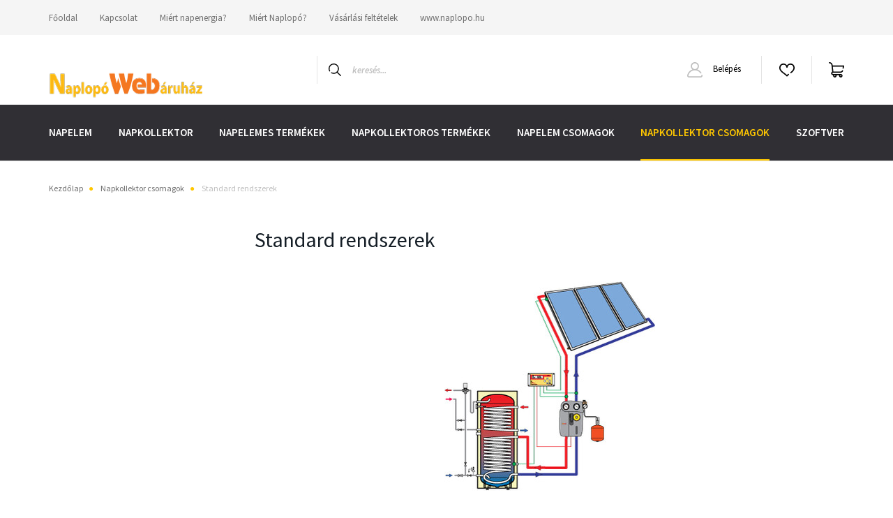

--- FILE ---
content_type: text/html; charset=UTF-8
request_url: https://www.naploposhop.hu/kedvezmenyes_rendszercsomagok/standard_rendszerek
body_size: 20017
content:
<!DOCTYPE html>
<html lang="hu" dir="ltr">
<head>
    <title>Standard rendszerek - Napkollektor csomagok - Naplopó Kft. Webáruház</title>
    <meta charset="utf-8">
    <meta name="keywords" content="Standard rendszerek, Napkollektor csomagok, Naplopó, napkollektor, napelem, napenergia, szolár termékek">
    <meta name="description" content="Standard rendszerek kategória ">
    <meta name="robots" content="index, follow">
    <meta property="og:title" content="" />
    <meta property="og:description" content="" />
    <meta property="og:type" content="website" />
    <meta property="og:url" content="https://www.naploposhop.hu/kedvezmenyes_rendszercsomagok/standard_rendszerek" />
    <meta property="og:image" content="https://www.naploposhop.hu:443/custom/naplopo/image/cache/w1200h628q100//product/csomagok/standard_napkollektoros_rendszer.png.webp?lastmod=0.1674052022" />
    <link href="https://naplopo.cdn.shoprenter.hu/custom/naplopo/image/data/naplopo/favicon.ico?v=1471528414" rel="icon" />
    <link href="https://naplopo.cdn.shoprenter.hu/custom/naplopo/image/data/naplopo/favicon.ico?v=1471528414" rel="apple-touch-icon" />
    <base href="https://www.naploposhop.hu:443" />
    <meta name="google-site-verification" content="oD7PEm_2ohTwnl-SgaEv2OKrupGzjPB9DreIz24cFkk" />

    <meta name="viewport" content="width=device-width, initial-scale=1, maximum-scale=1, user-scalable=0">
            <link href="https://www.naploposhop.hu/kedvezmenyes_rendszercsomagok/standard_rendszerek" rel="canonical">
    
            
                    
                <link rel="preconnect" href="https://fonts.googleapis.com">
    <link rel="preconnect" href="https://fonts.gstatic.com" crossorigin>
    <link href="https://fonts.googleapis.com/css2?family=Source+Sans+Pro:ital,wght@0,200;0,300;0,400;0,600;0,700;0,900;1,200;1,300;1,400;1,600;1,700;1,900&display=swap" rel="stylesheet">
            <link rel="stylesheet" href="https://naplopo.cdn.shoprenter.hu/web/compiled/css/fancybox2.css?v=1768402760" media="screen">
            <link rel="stylesheet" href="https://naplopo.cdn.shoprenter.hu/custom/naplopo/catalog/view/theme/helsinki_global/style/1745914109.1588109655.0.1608045965.css?v=null.1674052022" media="screen">
            <link rel="stylesheet" href="https://naplopo.cdn.shoprenter.hu/custom/naplopo/catalog/view/theme/helsinki_global/stylesheet/stylesheet.css?v=1608047544" media="screen">
        <script>
        window.nonProductQuality = 100;
    </script>
    <script src="//ajax.googleapis.com/ajax/libs/jquery/1.10.2/jquery.min.js"></script>
    <script>window.jQuery || document.write('<script src="https://naplopo.cdn.shoprenter.hu/catalog/view/javascript/jquery/jquery-1.10.2.min.js?v=1484139539"><\/script>');</script>
    <script type="text/javascript" src="//cdn.jsdelivr.net/npm/slick-carousel@1.8.1/slick/slick.min.js"></script>

            
    

    <!--Header JavaScript codes--><script src="https://naplopo.cdn.shoprenter.hu/web/compiled/js/countdown.js?v=1768402759"></script><script src="https://naplopo.cdn.shoprenter.hu/web/compiled/js/base.js?v=1768402759"></script><script src="https://naplopo.cdn.shoprenter.hu/web/compiled/js/fancybox2.js?v=1768402759"></script><script src="https://naplopo.cdn.shoprenter.hu/web/compiled/js/before_starter2_head.js?v=1768402759"></script><script src="https://naplopo.cdn.shoprenter.hu/web/compiled/js/before_starter2_productpage.js?v=1768402759"></script><script src="https://naplopo.cdn.shoprenter.hu/web/compiled/js/listpage.js?v=1768402759"></script><script src="https://naplopo.cdn.shoprenter.hu/web/compiled/js/compare.js?v=1768402759"></script><!--Header jQuery onLoad scripts--><script>window.countdownFormat='%D:%H:%M:%S';var BASEURL='https://www.naploposhop.hu';Currency={"symbol_left":"","symbol_right":" Ft","decimal_place":0,"decimal_point":",","thousand_point":".","currency":"HUF","value":1};var widgetArray={"widget-161":true,"widget-5":true,"widget-8":true,"widget-24":true,"widget-158":true,"widget-17":true,"widget-155":true,"widget-144":true,"widget-20":true,"widget-6":true,"widget-21":true,"widget-102":true,"widget-15":true,"widget-29":true,"widget-101":true,"widget-7":true,"widget-14":true,"widget-13":true,"widget-30":true,"widget-16":true,"widget-27":true,"widget-103":true};$(document).ready(function(){$('.fancybox').fancybox({maxWidth:820,maxHeight:650,afterLoad:function(){wrapCSS=$(this.element).data('fancybox-wrapcss');if(wrapCSS){$('.fancybox-wrap').addClass(wrapCSS);}},helpers:{thumbs:{width:50,height:50}}});$('.fancybox-inline').fancybox({maxWidth:820,maxHeight:650,type:'inline'});});$(window).load(function(){});</script><script src="https://naplopo.cdn.shoprenter.hu/web/compiled/js/vue/manifest.bundle.js?v=1768402756"></script><script>var ShopRenter=ShopRenter||{};ShopRenter.onCartUpdate=function(callable){document.addEventListener('cartChanged',callable)};ShopRenter.onItemAdd=function(callable){document.addEventListener('AddToCart',callable)};ShopRenter.onItemDelete=function(callable){document.addEventListener('deleteCart',callable)};ShopRenter.onSearchResultViewed=function(callable){document.addEventListener('AuroraSearchResultViewed',callable)};ShopRenter.onSubscribedForNewsletter=function(callable){document.addEventListener('AuroraSubscribedForNewsletter',callable)};ShopRenter.onCheckoutInitiated=function(callable){document.addEventListener('AuroraCheckoutInitiated',callable)};ShopRenter.onCheckoutShippingInfoAdded=function(callable){document.addEventListener('AuroraCheckoutShippingInfoAdded',callable)};ShopRenter.onCheckoutPaymentInfoAdded=function(callable){document.addEventListener('AuroraCheckoutPaymentInfoAdded',callable)};ShopRenter.onCheckoutOrderConfirmed=function(callable){document.addEventListener('AuroraCheckoutOrderConfirmed',callable)};ShopRenter.onCheckoutOrderPaid=function(callable){document.addEventListener('AuroraOrderPaid',callable)};ShopRenter.onCheckoutOrderPaidUnsuccessful=function(callable){document.addEventListener('AuroraOrderPaidUnsuccessful',callable)};ShopRenter.onProductPageViewed=function(callable){document.addEventListener('AuroraProductPageViewed',callable)};ShopRenter.onMarketingConsentChanged=function(callable){document.addEventListener('AuroraMarketingConsentChanged',callable)};ShopRenter.onCustomerRegistered=function(callable){document.addEventListener('AuroraCustomerRegistered',callable)};ShopRenter.onCustomerLoggedIn=function(callable){document.addEventListener('AuroraCustomerLoggedIn',callable)};ShopRenter.onCustomerUpdated=function(callable){document.addEventListener('AuroraCustomerUpdated',callable)};ShopRenter.onCartPageViewed=function(callable){document.addEventListener('AuroraCartPageViewed',callable)};ShopRenter.customer={"userId":0,"userClientIP":"18.217.33.105","userGroupId":8,"customerGroupTaxMode":"gross","customerGroupPriceMode":"gross_net_tax","email":"","phoneNumber":"","name":{"firstName":"","lastName":""}};ShopRenter.theme={"name":"helsinki_global","family":"helsinki","parent":""};ShopRenter.shop={"name":"naplopo","locale":"hu","currency":{"code":"HUF","rate":1},"domain":"naplopo.myshoprenter.hu"};ShopRenter.page={"route":"product\/list","queryString":"kedvezmenyes_rendszercsomagok\/standard_rendszerek"};ShopRenter.formSubmit=function(form,callback){callback();};let loadedAsyncScriptCount=0;function asyncScriptLoaded(position){loadedAsyncScriptCount++;if(position==='body'){if(document.querySelectorAll('.async-script-tag').length===loadedAsyncScriptCount){if(/complete|interactive|loaded/.test(document.readyState)){document.dispatchEvent(new CustomEvent('asyncScriptsLoaded',{}));}else{document.addEventListener('DOMContentLoaded',()=>{document.dispatchEvent(new CustomEvent('asyncScriptsLoaded',{}));});}}}}</script><script type="text/javascript"src="https://naplopo.cdn.shoprenter.hu/web/compiled/js/vue/customerEventDispatcher.bundle.js?v=1768402756"></script>                
            
            
            
            <script type="text/javascript"src="https://naplopo.cdn.shoprenter.hu/web/compiled/js/vue/dataLayer.bundle.js?v=1768402756"></script>
            
            
            
            
    
</head>
<body id="body" class="page-body product-list-body category-list-body helsinki_global-body desktop-device-body header--style-1" role="document">
<script>var bodyComputedStyle=window.getComputedStyle(document.body);ShopRenter.theme.breakpoints={'xs':parseInt(bodyComputedStyle.getPropertyValue('--breakpoint-xs')),'sm':parseInt(bodyComputedStyle.getPropertyValue('--breakpoint-sm')),'md':parseInt(bodyComputedStyle.getPropertyValue('--breakpoint-md')),'lg':parseInt(bodyComputedStyle.getPropertyValue('--breakpoint-lg')),'xl':parseInt(bodyComputedStyle.getPropertyValue('--breakpoint-xl'))}</script><div id="fb-root"></div><script>(function(d,s,id){var js,fjs=d.getElementsByTagName(s)[0];if(d.getElementById(id))return;js=d.createElement(s);js.id=id;js.src="//connect.facebook.net/hu_HU/sdk/xfbml.customerchat.js#xfbml=1&version=v2.12&autoLogAppEvents=1";fjs.parentNode.insertBefore(js,fjs);}(document,"script","facebook-jssdk"));</script>
                    
                <!-- page-wrap -->

                <div class="page-wrap">
                                                
    <header class="sticky-header d-none d-lg-block">
                    <div class="header-top-line">
                <div class="container">
                    <div class="header-top d-flex">
                        <div class="header-top-left d-flex">
                            <!-- cached -->
    <ul class="nav headermenu-list">
                    <li class="nav-item">
                <a class="nav-link" href="https://www.naploposhop.hu"
                    target="_self"
                                        title="Főoldal"
                >
                    Főoldal
                </a>
                            </li>
                    <li class="nav-item">
                <a class="nav-link" href="https://www.naploposhop.hu/index.php?route=information/contact"
                    target="_self"
                                        title="Kapcsolat"
                >
                    Kapcsolat
                </a>
                            </li>
                    <li class="nav-item">
                <a class="nav-link" href="https://www.naploposhop.hu/miert_napenergia"
                    target="_self"
                                        title="Miért napenergia?"
                >
                    Miért napenergia?
                </a>
                            </li>
                    <li class="nav-item">
                <a class="nav-link" href="https://www.naploposhop.hu/miert_a_naplopo"
                    target="_self"
                                        title="Miért Naplopó?"
                >
                    Miért Naplopó?
                </a>
                            </li>
                    <li class="nav-item">
                <a class="nav-link" href="https://www.naploposhop.hu/vasarlasi_feltetelek_5"
                    target="_self"
                                        title="Vásárlási feltételek"
                >
                    Vásárlási feltételek
                </a>
                            </li>
                    <li class="nav-item">
                <a class="nav-link" href="https://www.naplopo.hu/"
                    target="_blank"
                                        title="www.naplopo.hu"
                >
                    www.naplopo.hu
                </a>
                            </li>
            </ul>
    <!-- /cached -->
                        </div>
                        <div class="header-top-right d-flex align-items-center ml-auto">
                            
                            
                        </div>
                    </div>
                </div>
            </div>
            <div class="header-bottom-line">
                <div class="container">
                    <div class="header-bottom">
                        <nav class="navbar navbar-expand-lg justify-content-between">
                            <!-- cached -->
    <a class="navbar-brand" href="/"><img style="border: 0; max-width: 220px;" src="https://naplopo.cdn.shoprenter.hu/custom/naplopo/image/cache/w220h100m00/naplopo/naplopo-webaruhaz_logo.png?v=1608042819" title="Naplopó Kft." alt="Naplopó Kft." /></a>
<!-- /cached -->
                                                            
<div class="dropdown search-module d-flex">
    <div class="input-group">
        <div class="input-group-prepend">
            <button class="btn btn-link" onclick="moduleSearch();">
                <svg width="18" height="18" viewBox="0 0 18 18" fill="none" xmlns="https://www.w3.org/2000/svg">
    <path d="M7.38281 0C11.4537 0 14.7656 3.31193 14.7656 7.38281C14.7656 9.17381 14.1246 10.8179 13.0599 12.0977L17.7924 16.798C18.0679 17.0717 18.0694 17.5168 17.7958 17.7924C17.6583 17.9307 17.4776 18 17.2969 18C17.1177 18 16.9386 17.9319 16.8014 17.7957L12.0625 13.089C10.7878 14.1363 9.15739 14.7656 7.38281 14.7656C6.11627 14.7656 4.86647 14.4393 3.76861 13.8218C3.43012 13.6315 3.31007 13.2028 3.50044 12.8643C3.69077 12.5259 4.11947 12.4057 4.45795 12.5961C5.34579 13.0955 6.3572 13.3594 7.38281 13.3594C10.6783 13.3594 13.3594 10.6783 13.3594 7.38281C13.3594 4.08733 10.6783 1.40625 7.38281 1.40625C4.08733 1.40625 1.40625 4.08733 1.40625 7.38281C1.40625 8.42101 1.67636 9.44328 2.18732 10.3391C2.37973 10.6765 2.26223 11.1059 1.92494 11.2983C1.58762 11.4906 1.15822 11.3732 0.965811 11.0359C0.333982 9.92812 0 8.66492 0 7.38281C0 3.31193 3.31193 0 7.38281 0Z" fill="currentColor"/>
</svg>

            </button>
        </div>
        <input class="form-control disableAutocomplete" type="text" placeholder="keresés..." value=""
               id="filter_keyword" 
               onclick="this.value=(this.value==this.defaultValue)?'':this.value;"/>
    </div>

    <input type="hidden" id="filter_description" value="0"/>
    <input type="hidden" id="search_shopname" value="naplopo"/>
    <div id="results" class="dropdown-menu search-results"></div>
</div>



                                                        <!-- cached -->
    <div class="header-login">
        <ul class="nav login-list">
                            <li class="nav-item">
                    <a class="nav-link" href="index.php?route=account/login" title="Belépés">
                        <svg class="icon-user" width="22" height="22" viewBox="0 0 22 22" fill="none" xmlns="https://www.w3.org/2000/svg">
    <path d="M21.9446 18.8513C21.8479 18.3867 21.3929 18.0885 20.9281 18.1852C20.4634 18.2819 20.1652 18.737 20.2619 19.2017C20.3176 19.4693 20.2513 19.7436 20.0799 19.9544C19.9806 20.0765 19.7593 20.2812 19.3924 20.2812H2.60825C2.24138 20.2812 2.02005 20.0765 1.92079 19.9544C1.74939 19.7437 1.68305 19.4693 1.73878 19.2017C2.63064 14.9179 6.4091 11.7886 10.7725 11.6831C10.8481 11.686 10.924 11.6875 11.0003 11.6875C11.0769 11.6875 11.1531 11.686 11.229 11.6831C14.3027 11.7568 17.1436 13.3136 18.864 15.8794C19.1283 16.2736 19.6621 16.3789 20.0564 16.1146C20.4506 15.8503 20.5559 15.3165 20.2916 14.9223C18.8815 12.8192 16.8339 11.29 14.4992 10.5215C15.9219 9.45467 16.8441 7.75487 16.8441 5.84375C16.8441 2.62152 14.2226 0 11.0003 0C7.77808 0 5.1566 2.62152 5.1566 5.84375C5.1566 7.75603 6.07991 9.45673 7.50411 10.5235C6.19924 10.9531 4.97484 11.6216 3.9032 12.503C1.93815 14.1194 0.571877 16.3739 0.0561231 18.8513C-0.105525 19.6277 0.0881348 20.425 0.587346 21.0388C1.08411 21.6497 1.82072 22 2.60825 22H19.3924C20.18 22 20.9166 21.6497 21.4133 21.0388C21.9126 20.425 22.1062 19.6277 21.9446 18.8513ZM6.87535 5.84375C6.87535 3.5692 8.7258 1.71875 11.0003 1.71875C13.2749 1.71875 15.1253 3.5692 15.1253 5.84375C15.1253 8.04826 13.387 9.85441 11.2091 9.96351C11.1397 9.96222 11.07 9.96157 11.0003 9.96157C10.931 9.96157 10.8616 9.96226 10.7924 9.96355C8.61408 9.85488 6.87535 8.04856 6.87535 5.84375Z" fill="currentColor"/>
</svg>

                        Belépés
                    </a>
                </li>
                    </ul>
    </div>
<!-- /cached -->
                            <hx:include src="/_fragment?_path=_format%3Dhtml%26_locale%3Den%26_controller%3Dmodule%252Fwishlist&amp;_hash=ObPVV2%2FRgqhrBvPY6xjBglgpSsL%2BSxO8VJuZ2I21%2BQk%3D"></hx:include>
                            <div id="js-cart">
                                <hx:include src="/_fragment?_path=_format%3Dhtml%26_locale%3Den%26_controller%3Dmodule%252Fcart&amp;_hash=TwXiyq7ajivwwWezGK6r3ewcGUxEq49okPNe7r7Wlk8%3D"></hx:include>
                            </div>
                        </nav>
                    </div>
                </div>
            </div>
            <div class="header-category">
                <div class="container">
                    <nav class="navbar header-category-navbar">
                        


                    
            <div id="module_category_wrapper" class="module-category-wrapper">
    
    <div id="category" class="module content-module header-position category-module" >
                <div class="module-body">
                        <div id="category-nav">
            


<ul class="nav category category-menu sf-menu sf-horizontal builded">
    <li id="cat_173" class="nav-item item category-list module-list even">
    <a href="https://www.naploposhop.hu/napelemek" class="nav-link">
        Napelem
    </a>
    </li><li id="cat_53" class="nav-item item category-list module-list parent odd">
    <a href="https://www.naploposhop.hu/napkollektorok" class="nav-link">
        Napkollektor
    </a>
            <ul class="nav flex-column children"><li id="cat_54" class="nav-item item category-list module-list even">
    <a href="https://www.naploposhop.hu/napkollektorok/thermosolar_napkollektorok" class="nav-link">
        Thermosolar napkollektorok
    </a>
    </li><li id="cat_56" class="nav-item item category-list module-list odd">
    <a href="https://www.naploposhop.hu/napkollektorok/bekoto_keszletek" class="nav-link">
        Bekötő készletek
    </a>
    </li></ul>
    </li><li id="cat_171" class="nav-item item category-list module-list parent even">
    <a href="https://www.naploposhop.hu/napelemes_termekek" class="nav-link">
        Napelemes termékek
    </a>
            <ul class="nav flex-column children"><li id="cat_174" class="nav-item item category-list module-list parent even">
    <a href="https://www.naploposhop.hu/napelemes_termekek/inverterek" class="nav-link">
        Inverterek
    </a>
            <ul class="nav flex-column children"><li id="cat_300" class="nav-item item category-list module-list parent even">
    <a href="https://www.naploposhop.hu/napelemes_termekek/inverterek/huawei_inverterek_300" class="nav-link">
        Huawei Inverterek
    </a>
            <ul class="nav flex-column children"><li id="cat_301" class="nav-item item category-list module-list even">
    <a href="https://www.naploposhop.hu/napelemes_termekek/inverterek/huawei_inverterek_300/egyfazisu_huawei_inverter_301" class="nav-link">
        Egyfázisú Huawei Inverter
    </a>
    </li><li id="cat_302" class="nav-item item category-list module-list odd">
    <a href="https://www.naploposhop.hu/napelemes_termekek/inverterek/huawei_inverterek_300/haromfazisu_huawei_inverterek_302" class="nav-link">
        Háromfázisú Huawei Inverterek
    </a>
    </li></ul>
    </li><li id="cat_217" class="nav-item item category-list module-list parent odd">
    <a href="https://www.naploposhop.hu/napelemes_termekek/inverterek/solar_edge_inverterek_217" class="nav-link">
        SolarEdge Inverterek
    </a>
            <ul class="nav flex-column children"><li id="cat_247" class="nav-item item category-list module-list even">
    <a href="https://www.naploposhop.hu/napelemes_termekek/inverterek/solar_edge_inverterek_217/solaredge_se2200h-se5000h_egyfazisu_hd-wave_inverterek_247" class="nav-link">
        SolarEdge egyfázisú HD-Wave inverterek
    </a>
    </li><li id="cat_246" class="nav-item item category-list module-list odd">
    <a href="https://www.naploposhop.hu/napelemes_termekek/inverterek/solar_edge_inverterek_217/solaredge_haromfazisu_inverterek_246" class="nav-link">
        SolarEdge háromfázisú inverterek
    </a>
    </li><li id="cat_253" class="nav-item item category-list module-list even">
    <a href="https://www.naploposhop.hu/napelemes_termekek/inverterek/solar_edge_inverterek_217/solaredge_egyfazisu_kompakt_inverterek_253" class="nav-link">
        SolarEdge egyfázisú kompakt inverterek
    </a>
    </li><li id="cat_252" class="nav-item item category-list module-list odd">
    <a href="https://www.naploposhop.hu/napelemes_termekek/inverterek/solar_edge_inverterek_217/solaredge_egyfazisu_hd-wave_inverterek_beepitett_ev_toltovel_252" class="nav-link">
        SolarEdge egyfázisú HD-Wave inverterek beépített EV töltővel
    </a>
    </li></ul>
    </li><li id="cat_216" class="nav-item item category-list module-list parent even">
    <a href="https://www.naploposhop.hu/napelemes_termekek/inverterek/fronius_inverterek_216" class="nav-link">
        Fronius inverterek
    </a>
            <ul class="nav flex-column children"><li id="cat_255" class="nav-item item category-list module-list even">
    <a href="https://www.naploposhop.hu/napelemes_termekek/inverterek/fronius_inverterek_216/fronius_primo" class="nav-link">
        Fronius Primo egyfázisú inverterek
    </a>
    </li><li id="cat_195" class="nav-item item category-list module-list odd">
    <a href="https://www.naploposhop.hu/napelemes_termekek/inverterek/fronius_inverterek_216/fronius_symo_195" class="nav-link">
        Fronius Symo három fázisú inverterek
    </a>
    </li></ul>
    </li><li id="cat_240" class="nav-item item category-list module-list parent odd">
    <a href="https://www.naploposhop.hu/napelemes_termekek/inverterek/saj_inverterek_240" class="nav-link">
        SAJ inverterek
    </a>
            <ul class="nav flex-column children"><li id="cat_314" class="nav-item item category-list module-list even">
    <a href="https://www.naploposhop.hu/napelemes_termekek/inverterek/saj_inverterek_240/r5_egyfazisu_inverterek_314" class="nav-link">
        R5 egyfázisú inverterek
    </a>
    </li><li id="cat_315" class="nav-item item category-list module-list odd">
    <a href="https://www.naploposhop.hu/napelemes_termekek/inverterek/saj_inverterek_240/r5_haromfazisu_inverterek_315" class="nav-link">
        R5 háromfázisú inverterek
    </a>
    </li><li id="cat_241" class="nav-item item category-list module-list even">
    <a href="https://www.naploposhop.hu/napelemes_termekek/inverterek/saj_inverterek_240/sununo_plus_241" class="nav-link">
        Sununo Plus egy fázisú inverterek
    </a>
    </li><li id="cat_244" class="nav-item item category-list module-list odd">
    <a href="https://www.naploposhop.hu/napelemes_termekek/inverterek/saj_inverterek_240/suntrio_plus_4k5k6k8k10k_244" class="nav-link">
        Suntrio Plus három fázisú inverterek
    </a>
    </li></ul>
    </li></ul>
    </li><li id="cat_316" class="nav-item item category-list module-list parent odd">
    <a href="https://www.naploposhop.hu/napelemes_termekek/optimalizalok" class="nav-link">
        Optimalizálók
    </a>
            <ul class="nav flex-column children"><li id="cat_220" class="nav-item item category-list module-list even">
    <a href="https://www.naploposhop.hu/napelemes_termekek/optimalizalok/solar-edge-teljesitmeny-optimalizalok" class="nav-link">
        Solar Edge teljesítmény optimalizálók
    </a>
    </li><li id="cat_312" class="nav-item item category-list module-list odd">
    <a href="https://www.naploposhop.hu/napelemes_termekek/optimalizalok/huawei_teljesitmeny_optimalizalo_312" class="nav-link">
        Huawei teljesítmény optimalizálók
    </a>
    </li></ul>
    </li><li id="cat_308" class="nav-item item category-list module-list even">
    <a href="https://www.naploposhop.hu/napelemes_termekek/akkumulatorok_308" class="nav-link">
        Energia tárolók
    </a>
    </li><li id="cat_175" class="nav-item item category-list module-list odd">
    <a href="https://www.naploposhop.hu/napelemes_termekek/rogzito_elemek_175" class="nav-link">
        Tartószerkezet
    </a>
    </li><li id="cat_307" class="nav-item item category-list module-list even">
    <a href="https://www.naploposhop.hu/napelemes_termekek/adatgyujto_eszkozok_307" class="nav-link">
        Adatgyűjtő eszközök
    </a>
    </li><li id="cat_318" class="nav-item item category-list module-list odd">
    <a href="https://www.naploposhop.hu/napelemes_termekek/dc_es_ac_csatlakozo_dobozok_318" class="nav-link">
        DC és AC csatlakozó dobozok
    </a>
    </li><li id="cat_304" class="nav-item item category-list module-list even">
    <a href="https://www.naploposhop.hu/napelemes_termekek/teljesitmeny_merok_304" class="nav-link">
        Teljesítmény mérők
    </a>
    </li><li id="cat_215" class="nav-item item category-list module-list odd">
    <a href="https://www.naploposhop.hu/napelemes_termekek/tuzeseti-fokapcsolo-napelemes-rendszerekhez" class="nav-link">
        Tűzeseti főkapcsolók
    </a>
    </li><li id="cat_310" class="nav-item item category-list module-list even">
    <a href="https://www.naploposhop.hu/napelemes_termekek/backup_doboz_310" class="nav-link">
        Vészhelyzeti áramellátás (Backup)
    </a>
    </li><li id="cat_176" class="nav-item item category-list module-list odd">
    <a href="https://www.naploposhop.hu/napelemes_termekek/elektromos_kabelek_szerelvenyek_176" class="nav-link">
        Szolár kábelek és csatlakozók
    </a>
    </li></ul>
    </li><li id="cat_170" class="nav-item item category-list module-list parent odd">
    <a href="https://www.naploposhop.hu/napkollektoros_termekek" class="nav-link">
        Napkollektoros termékek
    </a>
            <ul class="nav flex-column children"><li id="cat_55" class="nav-item item category-list module-list parent even">
    <a href="https://www.naploposhop.hu/napkollektoros_termekek/szerelokeretek" class="nav-link">
        Szerelőkeretek napkollektorhoz
    </a>
            <ul class="nav flex-column children"><li id="cat_94" class="nav-item item category-list module-list even">
    <a href="https://www.naploposhop.hu/napkollektoros_termekek/szerelokeretek/szerelokeretek_ferdetetore" class="nav-link">
        Szerelőkeretek ferdetetőre
    </a>
    </li><li id="cat_95" class="nav-item item category-list module-list odd">
    <a href="https://www.naploposhop.hu/napkollektoros_termekek/szerelokeretek/szerelokeretek_lapostetore" class="nav-link">
        Szerelőkeretek lapostetőre
    </a>
    </li><li id="cat_355" class="nav-item item category-list module-list even">
    <a href="https://www.naploposhop.hu/napkollektoros_termekek/szerelokeretek/tetokampok" class="nav-link">
        Tetőkampók
    </a>
    </li><li id="cat_96" class="nav-item item category-list module-list odd">
    <a href="https://www.naploposhop.hu/napkollektoros_termekek/szerelokeretek/szerelokeret_kiegeszitok" class="nav-link">
        Szerelőkeret kiegészítők
    </a>
    </li></ul>
    </li><li id="cat_59" class="nav-item item category-list module-list parent odd">
    <a href="https://www.naploposhop.hu/napkollektoros_termekek/szivattyus_szerelesi_egysegek" class="nav-link">
        Szivattyús szerelési egységek
    </a>
            <ul class="nav flex-column children"><li id="cat_60" class="nav-item item category-list module-list even">
    <a href="https://www.naploposhop.hu/napkollektoros_termekek/szivattyus_szerelesi_egysegek/szolaris_szerelesi_egysegek" class="nav-link">
        Szoláris szerelési egységek
    </a>
    </li><li id="cat_61" class="nav-item item category-list module-list odd">
    <a href="https://www.naploposhop.hu/napkollektoros_termekek/szivattyus_szerelesi_egysegek/szoláris_futesi_egysegek" class="nav-link">
        Szoláris fűtési egységek
    </a>
    </li></ul>
    </li><li id="cat_62" class="nav-item item category-list module-list parent even">
    <a href="https://www.naploposhop.hu/napkollektoros_termekek/tagulasi_tartalyok" class="nav-link">
        Tágulási tartályok
    </a>
            <ul class="nav flex-column children"><li id="cat_63" class="nav-item item category-list module-list parent even">
    <a href="https://www.naploposhop.hu/napkollektoros_termekek/tagulasi_tartalyok/szolar_tartalyok" class="nav-link">
        Szolár tágulási tartályok
    </a>
            <ul class="nav flex-column children"><li id="cat_190" class="nav-item item category-list module-list even">
    <a href="https://www.naploposhop.hu/napkollektoros_termekek/tagulasi_tartalyok/szolar_tartalyok/flexcon_solar_8___25_liter_190" class="nav-link">
        Flexcon Solar 8 - 25 liter
    </a>
    </li><li id="cat_191" class="nav-item item category-list module-list odd">
    <a href="https://www.naploposhop.hu/napkollektoros_termekek/tagulasi_tartalyok/szolar_tartalyok/flexcon_solar_35___80_liter_191" class="nav-link">
        Flexcon Solar 35 - 80 liter
    </a>
    </li><li id="cat_192" class="nav-item item category-list module-list even">
    <a href="https://www.naploposhop.hu/napkollektoros_termekek/tagulasi_tartalyok/szolar_tartalyok/flexcon_solar_110___1000_liter_192" class="nav-link">
        Flexcon Solar 110 - 1000 liter
    </a>
    </li></ul>
    </li><li id="cat_64" class="nav-item item category-list module-list odd">
    <a href="https://www.naploposhop.hu/napkollektoros_termekek/tagulasi_tartalyok/futesi_tagulasi_tartalyok" class="nav-link">
        Fűtési tágulási tartályok
    </a>
    </li><li id="cat_65" class="nav-item item category-list module-list even">
    <a href="https://www.naploposhop.hu/napkollektoros_termekek/tagulasi_tartalyok/hmv_tagulasi_tartalyok" class="nav-link">
        Használati-melegvíz tágulási tartályok
    </a>
    </li><li id="cat_66" class="nav-item item category-list module-list odd">
    <a href="https://www.naploposhop.hu/napkollektoros_termekek/tagulasi_tartalyok/tagulasi_tartaly_tartozekok" class="nav-link">
        Tágulási tartály tartozékok
    </a>
    </li></ul>
    </li><li id="cat_67" class="nav-item item category-list module-list parent odd">
    <a href="https://www.naploposhop.hu/napkollektoros_termekek/szabalyozok_67" class="nav-link">
        Szabályozók
    </a>
            <ul class="nav flex-column children"><li id="cat_69" class="nav-item item category-list module-list even">
    <a href="https://www.naploposhop.hu/napkollektoros_termekek/szabalyozok_67/steca_szabalyozok" class="nav-link">
        Steca szabályozók
    </a>
    </li><li id="cat_256" class="nav-item item category-list module-list parent odd">
    <a href="https://www.naploposhop.hu/napkollektoros_termekek/szabalyozok_67/resol_szabalyozok_256" class="nav-link">
        Resol szabályozók
    </a>
            <ul class="nav flex-column children"><li id="cat_258" class="nav-item item category-list module-list even">
    <a href="https://www.naploposhop.hu/napkollektoros_termekek/szabalyozok_67/resol_szabalyozok_256/deltasol_a_ax_ax_he_258" class="nav-link">
        DeltaSol A / AX / AX HE
    </a>
    </li><li id="cat_263" class="nav-item item category-list module-list odd">
    <a href="https://www.naploposhop.hu/napkollektoros_termekek/szabalyozok_67/resol_szabalyozok_256/deltasol_bs_263" class="nav-link">
        DeltaSol BS
    </a>
    </li><li id="cat_260" class="nav-item item category-list module-list even">
    <a href="https://www.naploposhop.hu/napkollektoros_termekek/szabalyozok_67/resol_szabalyozok_256/deltasol_cs_260" class="nav-link">
        DeltaSol CS
    </a>
    </li><li id="cat_266" class="nav-item item category-list module-list odd">
    <a href="https://www.naploposhop.hu/napkollektoros_termekek/szabalyozok_67/resol_szabalyozok_256/deltasol_bx_266" class="nav-link">
        DeltaSol BX
    </a>
    </li></ul>
    </li><li id="cat_70" class="nav-item item category-list module-list even">
    <a href="https://www.naploposhop.hu/napkollektoros_termekek/szabalyozok_67/szabalyozas_kiegeszitok" class="nav-link">
        Szabályozás kiegészítők
    </a>
    </li></ul>
    </li><li id="cat_71" class="nav-item item category-list module-list parent even">
    <a href="https://www.naploposhop.hu/napkollektoros_termekek/melegviz_tarolok" class="nav-link">
        Melegvíz-tárolók
    </a>
            <ul class="nav flex-column children"><li id="cat_72" class="nav-item item category-list module-list parent even">
    <a href="https://www.naploposhop.hu/napkollektoros_termekek/melegviz_tarolok/hajdu_melegviz_tarolok" class="nav-link">
        HAJDU melegvíz-tárolók
    </a>
            <ul class="nav flex-column children"><li id="cat_159" class="nav-item item category-list module-list even">
    <a href="https://www.naploposhop.hu/napkollektoros_termekek/melegviz_tarolok/hajdu_melegviz_tarolok/indirekt_allo_tarolok_159" class="nav-link">
        Indirekt álló tárolók
    </a>
    </li><li id="cat_160" class="nav-item item category-list module-list odd">
    <a href="https://www.naploposhop.hu/napkollektoros_termekek/melegviz_tarolok/hajdu_melegviz_tarolok/indirekt_fali_tarolok_160" class="nav-link">
        Indirekt fali tárolók
    </a>
    </li><li id="cat_161" class="nav-item item category-list module-list even">
    <a href="https://www.naploposhop.hu/napkollektoros_termekek/melegviz_tarolok/hajdu_melegviz_tarolok/szolar_tarolok_egy_hocserelovel_161" class="nav-link">
        Szolár tárolók egy hőcserélővel
    </a>
    </li><li id="cat_169" class="nav-item item category-list module-list odd">
    <a href="https://www.naploposhop.hu/napkollektoros_termekek/melegviz_tarolok/hajdu_melegviz_tarolok/szolar_tarolok_ket_hocserelovel_169" class="nav-link">
        Szolár tárolók két hőcserélővel
    </a>
    </li></ul>
    </li><li id="cat_74" class="nav-item item category-list module-list parent odd">
    <a href="https://www.naploposhop.hu/napkollektoros_termekek/melegviz_tarolok/drazice_melegviz_tarolok" class="nav-link">
        Drazice melegvíz-tárolók
    </a>
            <ul class="nav flex-column children"><li id="cat_142" class="nav-item item category-list module-list parent even">
    <a href="https://www.naploposhop.hu/napkollektoros_termekek/melegviz_tarolok/drazice_melegviz_tarolok/allo_tarolok_142" class="nav-link">
        Álló tárolók
    </a>
            <ul class="nav flex-column children"><li id="cat_349" class="nav-item item category-list module-list parent even">
    <a href="https://www.naploposhop.hu/napkollektoros_termekek/melegviz_tarolok/drazice_melegviz_tarolok/allo_tarolok_142/okh_ntr_349" class="nav-link">
        OKH NTR
    </a>
            <ul class="nav flex-column children"><li id="cat_352" class="nav-item item category-list module-list even">
    <a href="https://www.naploposhop.hu/napkollektoros_termekek/melegviz_tarolok/drazice_melegviz_tarolok/allo_tarolok_142/okh_ntr_349/hv_352" class="nav-link">
        HV
    </a>
    </li></ul>
    </li><li id="cat_279" class="nav-item item category-list module-list odd">
    <a href="https://www.naploposhop.hu/napkollektoros_termekek/melegviz_tarolok/drazice_melegviz_tarolok/allo_tarolok_142/bp_-_egy_hocserelovel_279" class="nav-link">
        OKC NTR/BP
    </a>
    </li><li id="cat_284" class="nav-item item category-list module-list even">
    <a href="https://www.naploposhop.hu/napkollektoros_termekek/melegviz_tarolok/drazice_melegviz_tarolok/allo_tarolok_142/bp_-_ket_hocserelovel_284" class="nav-link">
        OKC NTRR/BP
    </a>
    </li><li id="cat_289" class="nav-item item category-list module-list parent odd">
    <a href="https://www.naploposhop.hu/napkollektoros_termekek/melegviz_tarolok/drazice_melegviz_tarolok/allo_tarolok_142/okc_ntr_289" class="nav-link">
        OKC NTR
    </a>
            <ul class="nav flex-column children"><li id="cat_337" class="nav-item item category-list module-list even">
    <a href="https://www.naploposhop.hu/napkollektoros_termekek/melegviz_tarolok/drazice_melegviz_tarolok/allo_tarolok_142/okc_ntr_289/bp_337" class="nav-link">
        BP
    </a>
    </li><li id="cat_343" class="nav-item item category-list module-list odd">
    <a href="https://www.naploposhop.hu/napkollektoros_termekek/melegviz_tarolok/drazice_melegviz_tarolok/allo_tarolok_142/okc_ntr_289/hv_343" class="nav-link">
        HV
    </a>
    </li></ul>
    </li><li id="cat_293" class="nav-item item category-list module-list parent even">
    <a href="https://www.naploposhop.hu/napkollektoros_termekek/melegviz_tarolok/drazice_melegviz_tarolok/allo_tarolok_142/okc_ntrr_293" class="nav-link">
        OKC NTRR
    </a>
            <ul class="nav flex-column children"><li id="cat_340" class="nav-item item category-list module-list even">
    <a href="https://www.naploposhop.hu/napkollektoros_termekek/melegviz_tarolok/drazice_melegviz_tarolok/allo_tarolok_142/okc_ntrr_293/bp_340" class="nav-link">
        BP
    </a>
    </li><li id="cat_346" class="nav-item item category-list module-list odd">
    <a href="https://www.naploposhop.hu/napkollektoros_termekek/melegviz_tarolok/drazice_melegviz_tarolok/allo_tarolok_142/okc_ntrr_293/sol_346" class="nav-link">
        SOL
    </a>
    </li></ul>
    </li><li id="cat_290" class="nav-item item category-list module-list odd">
    <a href="https://www.naploposhop.hu/napkollektoros_termekek/melegviz_tarolok/drazice_melegviz_tarolok/allo_tarolok_142/okc_ntrhv_290" class="nav-link">
        OKC NTR/HV
    </a>
    </li><li id="cat_291" class="nav-item item category-list module-list even">
    <a href="https://www.naploposhop.hu/napkollektoros_termekek/melegviz_tarolok/drazice_melegviz_tarolok/allo_tarolok_142/okh_ntrhv_291" class="nav-link">
        OKH NTR/HV
    </a>
    </li><li id="cat_292" class="nav-item item category-list module-list odd">
    <a href="https://www.naploposhop.hu/napkollektoros_termekek/melegviz_tarolok/drazice_melegviz_tarolok/allo_tarolok_142/okc_ntrhp_292" class="nav-link">
        OKC NTR/HP
    </a>
    </li><li id="cat_294" class="nav-item item category-list module-list even">
    <a href="https://www.naploposhop.hu/napkollektoros_termekek/melegviz_tarolok/drazice_melegviz_tarolok/allo_tarolok_142/okc_ntrrhpsol_294" class="nav-link">
        OKC NTRR/HP/SOL
    </a>
    </li><li id="cat_285" class="nav-item item category-list module-list odd">
    <a href="https://www.naploposhop.hu/napkollektoros_termekek/melegviz_tarolok/drazice_melegviz_tarolok/allo_tarolok_142/sol_-_ket_hocserelos_tarolok_napkollektoros_rendszerekhez_285" class="nav-link">
        OKC NTRR/SOL
    </a>
    </li></ul>
    </li><li id="cat_141" class="nav-item item category-list module-list parent odd">
    <a href="https://www.naploposhop.hu/napkollektoros_termekek/melegviz_tarolok/drazice_melegviz_tarolok/fali_tarolok_141" class="nav-link">
        Fali tárolók
    </a>
            <ul class="nav flex-column children"><li id="cat_143" class="nav-item item category-list module-list parent even">
    <a href="https://www.naploposhop.hu/napkollektoros_termekek/melegviz_tarolok/drazice_melegviz_tarolok/fali_tarolok_141/okc_143" class="nav-link">
        OKC
    </a>
            <ul class="nav flex-column children"><li id="cat_328" class="nav-item item category-list module-list even">
    <a href="https://www.naploposhop.hu/napkollektoros_termekek/melegviz_tarolok/drazice_melegviz_tarolok/fali_tarolok_141/okc_143/1_m_328" class="nav-link">
        1 m²
    </a>
    </li></ul>
    </li><li id="cat_331" class="nav-item item category-list module-list parent odd">
    <a href="https://www.naploposhop.hu/napkollektoros_termekek/melegviz_tarolok/drazice_melegviz_tarolok/fali_tarolok_141/okc_ntr_331" class="nav-link">
        OKC NTR
    </a>
            <ul class="nav flex-column children"><li id="cat_334" class="nav-item item category-list module-list even">
    <a href="https://www.naploposhop.hu/napkollektoros_termekek/melegviz_tarolok/drazice_melegviz_tarolok/fali_tarolok_141/okc_ntr_331/z_334" class="nav-link">
        Z
    </a>
    </li></ul>
    </li><li id="cat_145" class="nav-item item category-list module-list even">
    <a href="https://www.naploposhop.hu/napkollektoros_termekek/melegviz_tarolok/drazice_melegviz_tarolok/fali_tarolok_141/okc_z_145" class="nav-link">
        OKC NTR/Z
    </a>
    </li><li id="cat_296" class="nav-item item category-list module-list odd">
    <a href="https://www.naploposhop.hu/napkollektoros_termekek/melegviz_tarolok/drazice_melegviz_tarolok/fali_tarolok_141/okc1_m_26_kw_296" class="nav-link">
        OKC/1 m² 2/6 kW
    </a>
    </li><li id="cat_295" class="nav-item item category-list module-list even">
    <a href="https://www.naploposhop.hu/napkollektoros_termekek/melegviz_tarolok/drazice_melegviz_tarolok/fali_tarolok_141/okcv_295" class="nav-link">
        OKCV
    </a>
    </li><li id="cat_144" class="nav-item item category-list module-list odd">
    <a href="https://www.naploposhop.hu/napkollektoros_termekek/melegviz_tarolok/drazice_melegviz_tarolok/fali_tarolok_141/okc_1_m2_144" class="nav-link">
        OKC/1 m²
    </a>
    </li></ul>
    </li><li id="cat_297" class="nav-item item category-list module-list even">
    <a href="https://www.naploposhop.hu/napkollektoros_termekek/melegviz_tarolok/drazice_melegviz_tarolok/drazice_tartozekok_297" class="nav-link">
        Drazice tartozékok
    </a>
    </li></ul>
    </li><li id="cat_75" class="nav-item item category-list module-list even">
    <a href="https://www.naploposhop.hu/napkollektoros_termekek/melegviz_tarolok/solarbayer_melegviz_tarolok" class="nav-link">
        Solarbayer melegvíz-tárolók
    </a>
    </li><li id="cat_77" class="nav-item item category-list module-list parent odd">
    <a href="https://www.naploposhop.hu/napkollektoros_termekek/melegviz_tarolok/reflex_melegviz_tarolok" class="nav-link">
        Reflex melegvíz-tárolók
    </a>
            <ul class="nav flex-column children"><li id="cat_157" class="nav-item item category-list module-list even">
    <a href="https://www.naploposhop.hu/napkollektoros_termekek/melegviz_tarolok/reflex_melegviz_tarolok/fb_tarolok_157" class="nav-link">
        Egy hőcserélős melegvíz tárolók
    </a>
    </li><li id="cat_158" class="nav-item item category-list module-list odd">
    <a href="https://www.naploposhop.hu/napkollektoros_termekek/melegviz_tarolok/reflex_melegviz_tarolok/fs___2_tarolok_158" class="nav-link">
        Két hőcserélős szolár tárolók
    </a>
    </li></ul>
    </li></ul>
    </li><li id="cat_78" class="nav-item item category-list module-list parent odd">
    <a href="https://www.naploposhop.hu/napkollektoros_termekek/futesi_pufferterolok" class="nav-link">
        Fűtési puffertárolók
    </a>
            <ul class="nav flex-column children"><li id="cat_79" class="nav-item item category-list module-list parent even">
    <a href="https://www.naploposhop.hu/napkollektoros_termekek/futesi_pufferterolok/hajdu_puffertarolok" class="nav-link">
        HAJDU puffertárolók
    </a>
            <ul class="nav flex-column children"><li id="cat_322" class="nav-item item category-list module-list even">
    <a href="https://www.naploposhop.hu/napkollektoros_termekek/futesi_pufferterolok/hajdu_puffertarolok/pt_hc_puffertarolok_322" class="nav-link">
        PT HC puffertárolók
    </a>
    </li><li id="cat_167" class="nav-item item category-list module-list odd">
    <a href="https://www.naploposhop.hu/napkollektoros_termekek/futesi_pufferterolok/hajdu_puffertarolok/pt_puffertarolok_167" class="nav-link">
        PT puffertárolók
    </a>
    </li><li id="cat_168" class="nav-item item category-list module-list even">
    <a href="https://www.naploposhop.hu/napkollektoros_termekek/futesi_pufferterolok/hajdu_puffertarolok/pt_c_puffertarolok_egy_belso_hocserelovel_168" class="nav-link">
        PT ... C puffertárolók egy belső hőcserélővel
    </a>
    </li><li id="cat_230" class="nav-item item category-list module-list odd">
    <a href="https://www.naploposhop.hu/napkollektoros_termekek/futesi_pufferterolok/hajdu_puffertarolok/pt_c2_puffertarolok_ket_belso_hocserelovel_230" class="nav-link">
        PT...C2 puffertárolók két belső hőcserélővel
    </a>
    </li></ul>
    </li><li id="cat_80" class="nav-item item category-list module-list parent odd">
    <a href="https://www.naploposhop.hu/napkollektoros_termekek/futesi_pufferterolok/solarbayer_puffertarolok" class="nav-link">
        Solarbayer puffertárolók
    </a>
            <ul class="nav flex-column children"><li id="cat_162" class="nav-item item category-list module-list even">
    <a href="https://www.naploposhop.hu/napkollektoros_termekek/futesi_pufferterolok/solarbayer_puffertarolok/sps_tarolok_hocserelo_nelkul_162" class="nav-link">
        SLS tárolók hőcserélő nélkül
    </a>
    </li><li id="cat_163" class="nav-item item category-list module-list odd">
    <a href="https://www.naploposhop.hu/napkollektoros_termekek/futesi_pufferterolok/solarbayer_puffertarolok/sps_tarolok_egy_belso_hocserelovel_163" class="nav-link">
        SLS ... S tárolók egy belső hőcserélővel
    </a>
    </li></ul>
    </li><li id="cat_81" class="nav-item item category-list module-list parent even">
    <a href="https://www.naploposhop.hu/napkollektoros_termekek/futesi_pufferterolok/reflex_puffertarolok" class="nav-link">
        Reflex puffertárolók
    </a>
            <ul class="nav flex-column children"><li id="cat_164" class="nav-item item category-list module-list even">
    <a href="https://www.naploposhop.hu/napkollektoros_termekek/futesi_pufferterolok/reflex_puffertarolok/pfh_puffertarolok_164" class="nav-link">
        PFH puffertárolók
    </a>
    </li><li id="cat_165" class="nav-item item category-list module-list odd">
    <a href="https://www.naploposhop.hu/napkollektoros_termekek/futesi_pufferterolok/reflex_puffertarolok/pfhf_puffertarolok_tisztitonyilassal_165" class="nav-link">
        PFHF puffertárolók tisztítónyílással
    </a>
    </li><li id="cat_166" class="nav-item item category-list module-list even">
    <a href="https://www.naploposhop.hu/napkollektoros_termekek/futesi_pufferterolok/reflex_puffertarolok/pfhw_puffertarolok_tisztitonyilassal_es_hocserelovel_166" class="nav-link">
        PFHW puffertárolók tisztítónyílással és hőcserélővel
    </a>
    </li></ul>
    </li><li id="cat_179" class="nav-item item category-list module-list odd">
    <a href="https://www.naploposhop.hu/napkollektoros_termekek/futesi_pufferterolok/hoszigetelo_alaplemez_tarolokhoz_179" class="nav-link">
        Hőszigetelő alaplemez tárolókhoz
    </a>
    </li></ul>
    </li><li id="cat_82" class="nav-item item category-list module-list parent even">
    <a href="https://www.naploposhop.hu/napkollektoros_termekek/kombinalt_melegviz_puffertarolok" class="nav-link">
        Kombinált melegvíz-puffertárolók
    </a>
            <ul class="nav flex-column children"><li id="cat_104" class="nav-item item category-list module-list even">
    <a href="https://www.naploposhop.hu/napkollektoros_termekek/kombinalt_melegviz_puffertarolok/hajdu_kombipuffer_tarolok" class="nav-link">
        HAJDU tárolók
    </a>
    </li><li id="cat_103" class="nav-item item category-list module-list parent odd">
    <a href="https://www.naploposhop.hu/napkollektoros_termekek/kombinalt_melegviz_puffertarolok/solarbayer_atfolyos_puffertarolok" class="nav-link">
        Solarbayer tárolók
    </a>
            <ul class="nav flex-column children"><li id="cat_204" class="nav-item item category-list module-list even">
    <a href="https://www.naploposhop.hu/napkollektoros_termekek/kombinalt_melegviz_puffertarolok/solarbayer_atfolyos_puffertarolok/hsk_oko_tarolok_204" class="nav-link">
        HSK-ÖKO tárolók
    </a>
    </li><li id="cat_205" class="nav-item item category-list module-list odd">
    <a href="https://www.naploposhop.hu/napkollektoros_termekek/kombinalt_melegviz_puffertarolok/solarbayer_atfolyos_puffertarolok/hsk_sls_tarolok_205" class="nav-link">
        HSK-SLS tárolók
    </a>
    </li></ul>
    </li></ul>
    </li><li id="cat_83" class="nav-item item category-list module-list parent odd">
    <a href="https://www.naploposhop.hu/napkollektoros_termekek/frissviz_modulok" class="nav-link">
        Frissvíz-modulok
    </a>
            <ul class="nav flex-column children"><li id="cat_234" class="nav-item item category-list module-list even">
    <a href="https://www.naploposhop.hu/napkollektoros_termekek/frissviz_modulok/friwahe_41_lperc_teljesitmenyig_234" class="nav-link">
        FriWaHe 41 l/perc teljesítményig
    </a>
    </li><li id="cat_235" class="nav-item item category-list module-list odd">
    <a href="https://www.naploposhop.hu/napkollektoros_termekek/frissviz_modulok/gfriwa_99_lperc_teljesitmenyig_235" class="nav-link">
        GFriWa 99 l/perc teljesítményig
    </a>
    </li><li id="cat_236" class="nav-item item category-list module-list even">
    <a href="https://www.naploposhop.hu/napkollektoros_termekek/frissviz_modulok/gfriwa_kaskad_198_lmin_teljesitmenyig_236" class="nav-link">
        GFriWA-Kaskad 198 l/min teljesítményig
    </a>
    </li></ul>
    </li><li id="cat_84" class="nav-item item category-list module-list even">
    <a href="https://www.naploposhop.hu/napkollektoros_termekek/elektromos_futopatronok" class="nav-link">
        Elektromos fűtőpatronok
    </a>
    </li><li id="cat_85" class="nav-item item category-list module-list odd">
    <a href="https://www.naploposhop.hu/napkollektoros_termekek/szivattyuk" class="nav-link">
        Szivattyúk
    </a>
    </li><li id="cat_86" class="nav-item item category-list module-list parent even">
    <a href="https://www.naploposhop.hu/napkollektoros_termekek/hocserelok" class="nav-link">
        Hőcserélők
    </a>
            <ul class="nav flex-column children"><li id="cat_107" class="nav-item item category-list module-list parent even">
    <a href="https://www.naploposhop.hu/napkollektoros_termekek/hocserelok/lemezes_hocserelok" class="nav-link">
        Danfoss lemezes hőcserélők
    </a>
            <ul class="nav flex-column children"><li id="cat_239" class="nav-item item category-list module-list even">
    <a href="https://www.naploposhop.hu/napkollektoros_termekek/hocserelok/lemezes_hocserelok/xb_04_forrasztott_lemezes_hocserelok_239" class="nav-link">
        XB 04 forrasztott lemezes hőcserélők
    </a>
    </li><li id="cat_237" class="nav-item item category-list module-list odd">
    <a href="https://www.naploposhop.hu/napkollektoros_termekek/hocserelok/lemezes_hocserelok/xb_05_forrasztott_lemezes_hocserelok_237" class="nav-link">
        XB 05 forrasztott lemezes hőcserélők
    </a>
    </li><li id="cat_233" class="nav-item item category-list module-list even">
    <a href="https://www.naploposhop.hu/napkollektoros_termekek/hocserelok/lemezes_hocserelok/xb_06_forrasztott_lemezes_hocserelok_233" class="nav-link">
        XB 06 forrasztott lemezes hőcserélők
    </a>
    </li><li id="cat_232" class="nav-item item category-list module-list odd">
    <a href="https://www.naploposhop.hu/napkollektoros_termekek/hocserelok/lemezes_hocserelok/xb_12_forrasztott_lemezes_hocserelok_232" class="nav-link">
        XB 12 Forrasztott lemezes hőcserélők
    </a>
    </li><li id="cat_231" class="nav-item item category-list module-list even">
    <a href="https://www.naploposhop.hu/napkollektoros_termekek/hocserelok/lemezes_hocserelok/xb_37_forrasztott_lemezes_hocserelok_231" class="nav-link">
        XB 37 forrasztott lemezes hőcserélők
    </a>
    </li></ul>
    </li><li id="cat_248" class="nav-item item category-list module-list parent odd">
    <a href="https://www.naploposhop.hu/napkollektoros_termekek/hocserelok/swep_lemezes_hocserelok_248" class="nav-link">
        SWEP lemezes hőcserélők
    </a>
            <ul class="nav flex-column children"><li id="cat_325" class="nav-item item category-list module-list even">
    <a href="https://www.naploposhop.hu/napkollektoros_termekek/hocserelok/swep_lemezes_hocserelok_248/b10th_lemezes_hocserelok_325" class="nav-link">
        B10TH hőcserélők
    </a>
    </li><li id="cat_250" class="nav-item item category-list module-list odd">
    <a href="https://www.naploposhop.hu/napkollektoros_termekek/hocserelok/swep_lemezes_hocserelok_248/b8t_lemezes_hocserelok_250" class="nav-link">
        B8TH hőcserélők
    </a>
    </li><li id="cat_249" class="nav-item item category-list module-list even">
    <a href="https://www.naploposhop.hu/napkollektoros_termekek/hocserelok/swep_lemezes_hocserelok_248/b25t_forrasztott_lemezes_hocserelok_249" class="nav-link">
        B25TH hőcserélők
    </a>
    </li></ul>
    </li><li id="cat_108" class="nav-item item category-list module-list even">
    <a href="https://www.naploposhop.hu/napkollektoros_termekek/hocserelok/feg_spirec_hocserelok" class="nav-link">
        FÉG-Spirec hőcserélők
    </a>
    </li><li id="cat_109" class="nav-item item category-list module-list odd">
    <a href="https://www.naploposhop.hu/napkollektoros_termekek/hocserelok/hocserelo_beepito_keszletek" class="nav-link">
        Hőcserélő beépítő készletek
    </a>
    </li></ul>
    </li><li id="cat_87" class="nav-item item category-list module-list parent odd">
    <a href="https://www.naploposhop.hu/napkollektoros_termekek/valtoszelepek_keveroszelepek" class="nav-link">
        Váltó-, és keverőszelepek
    </a>
            <ul class="nav flex-column children"><li id="cat_110" class="nav-item item category-list module-list even">
    <a href="https://www.naploposhop.hu/napkollektoros_termekek/valtoszelepek_keveroszelepek/motoros_zonaszelepek" class="nav-link">
        Motoros zónaszelepek
    </a>
    </li><li id="cat_111" class="nav-item item category-list module-list odd">
    <a href="https://www.naploposhop.hu/napkollektoros_termekek/valtoszelepek_keveroszelepek/motoros_golyoscsapok" class="nav-link">
        Motoros golyóscsapok
    </a>
    </li><li id="cat_112" class="nav-item item category-list module-list even">
    <a href="https://www.naploposhop.hu/napkollektoros_termekek/valtoszelepek_keveroszelepek/termosztatikus_keveroszelepek" class="nav-link">
        Termosztatikus keverőszelepek
    </a>
    </li></ul>
    </li><li id="cat_88" class="nav-item item category-list module-list parent even">
    <a href="https://www.naploposhop.hu/napkollektoros_termekek/specialais_szolar_szerelvenyek" class="nav-link">
        Speciális szolár szerelvények
    </a>
            <ul class="nav flex-column children"><li id="cat_113" class="nav-item item category-list module-list even">
    <a href="https://www.naploposhop.hu/napkollektoros_termekek/specialais_szolar_szerelvenyek/legtelenitok" class="nav-link">
        Légtelenítők
    </a>
    </li><li id="cat_360" class="nav-item item category-list module-list odd">
    <a href="https://www.naploposhop.hu/napkollektoros_termekek/specialais_szolar_szerelvenyek/solar_tomites" class="nav-link">
        Tömítő anyagok
    </a>
    </li><li id="cat_115" class="nav-item item category-list module-list even">
    <a href="https://www.naploposhop.hu/napkollektoros_termekek/specialais_szolar_szerelvenyek/quickfill_tolto_uritok" class="nav-link">
        QuickFill töltő-ürítő csapok
    </a>
    </li><li id="cat_116" class="nav-item item category-list module-list odd">
    <a href="https://www.naploposhop.hu/napkollektoros_termekek/specialais_szolar_szerelvenyek/terfogataram_rotameterek" class="nav-link">
        Térfogatáram rotaméterek
    </a>
    </li><li id="cat_117" class="nav-item item category-list module-list even">
    <a href="https://www.naploposhop.hu/napkollektoros_termekek/specialais_szolar_szerelvenyek/visszacsaposzelepek_szurok" class="nav-link">
        Visszacsapószelepek, szűrők
    </a>
    </li><li id="cat_119" class="nav-item item category-list module-list odd">
    <a href="https://www.naploposhop.hu/napkollektoros_termekek/specialais_szolar_szerelvenyek/homerok_nyomasmerok" class="nav-link">
        Hőmérők, nyomásmérők
    </a>
    </li></ul>
    </li><li id="cat_89" class="nav-item item category-list module-list parent odd">
    <a href="https://www.naploposhop.hu/napkollektoros_termekek/csovezetek_rendszerek" class="nav-link">
        Csővezeték rendszerek
    </a>
            <ul class="nav flex-column children"><li id="cat_251" class="nav-item item category-list module-list even">
    <a href="https://www.naploposhop.hu/napkollektoros_termekek/csovezetek_rendszerek/bisolar_csovezetek_rendszer_251" class="nav-link">
        BiSolar dupla szolárcső
    </a>
    </li><li id="cat_129" class="nav-item item category-list module-list odd">
    <a href="https://www.naploposhop.hu/napkollektoros_termekek/csovezetek_rendszerek/ecoline_szerelvenyek" class="nav-link">
        Csatlakozó szerelvények
    </a>
    </li></ul>
    </li><li id="cat_90" class="nav-item item category-list module-list parent even">
    <a href="https://www.naploposhop.hu/napkollektoros_termekek/csovezetek_hoszigetelesek" class="nav-link">
        Csővezeték hőszigetelések
    </a>
            <ul class="nav flex-column children"><li id="cat_120" class="nav-item item category-list module-list even">
    <a href="https://www.naploposhop.hu/napkollektoros_termekek/csovezetek_hoszigetelesek/aeroflex_ssh_csohej" class="nav-link">
        Aeroflex-HT szolár csőhéjak
    </a>
    </li><li id="cat_122" class="nav-item item category-list module-list odd">
    <a href="https://www.naploposhop.hu/napkollektoros_termekek/csovezetek_hoszigetelesek/hoszigeteles_kiegeszitok" class="nav-link">
        Öntapadós szalagok, ragasztók, festékek
    </a>
    </li><li id="cat_123" class="nav-item item category-list module-list parent even">
    <a href="https://www.naploposhop.hu/napkollektoros_termekek/csovezetek_hoszigetelesek/hoszigeteles_burkolatok" class="nav-link">
        Hőszigetelés burkolatok
    </a>
            <ul class="nav flex-column children"><li id="cat_124" class="nav-item item category-list module-list even">
    <a href="https://www.naploposhop.hu/napkollektoros_termekek/csovezetek_hoszigetelesek/hoszigeteles_burkolatok/lenzink_jacketing" class="nav-link">
        Lenzing Jacketing tekercslemez
    </a>
    </li><li id="cat_125" class="nav-item item category-list module-list odd">
    <a href="https://www.naploposhop.hu/napkollektoros_termekek/csovezetek_hoszigetelesek/hoszigeteles_burkolatok/ekatec_idomok" class="nav-link">
        Ekatec burkolat idomok
    </a>
    </li><li id="cat_126" class="nav-item item category-list module-list even">
    <a href="https://www.naploposhop.hu/napkollektoros_termekek/csovezetek_hoszigetelesek/hoszigeteles_burkolatok/ekatec_kiegeszitok" class="nav-link">
        Burkolat kiegészítők
    </a>
    </li></ul>
    </li></ul>
    </li><li id="cat_91" class="nav-item item category-list module-list parent odd">
    <a href="https://www.naploposhop.hu/napkollektoros_termekek/fagyallo_folyadekok" class="nav-link">
        Fagyálló hőátadó folyadékok
    </a>
            <ul class="nav flex-column children"><li id="cat_131" class="nav-item item category-list module-list even">
    <a href="https://www.naploposhop.hu/napkollektoros_termekek/fagyallo_folyadekok/frigiszolar_fagyallo" class="nav-link">
        Frigoszolár fagyálló 180°C-ig
    </a>
    </li><li id="cat_132" class="nav-item item category-list module-list odd">
    <a href="https://www.naploposhop.hu/napkollektoros_termekek/fagyallo_folyadekok/innosolar_basic" class="nav-link">
        Innosolar Basic fagyálló 210°C-ig
    </a>
    </li><li id="cat_133" class="nav-item item category-list module-list even">
    <a href="https://www.naploposhop.hu/napkollektoros_termekek/fagyallo_folyadekok/innosolar_ht" class="nav-link">
        Innosolar HT fagyálló 265°C-ig
    </a>
    </li><li id="cat_134" class="nav-item item category-list module-list odd">
    <a href="https://www.naploposhop.hu/napkollektoros_termekek/fagyallo_folyadekok/fagyallo_mero_refraktometer" class="nav-link">
        Fagyálló és vízminőség mérők
    </a>
    </li></ul>
    </li><li id="cat_92" class="nav-item item category-list module-list even">
    <a href="https://www.naploposhop.hu/napkollektoros_termekek/feltolto_szivattyu" class="nav-link">
        Feltöltő szivattyú
    </a>
    </li></ul>
    </li><li id="cat_172" class="nav-item item category-list module-list parent even">
    <a href="https://www.naploposhop.hu/napelemes_rendszercsomagok" class="nav-link">
        Napelem csomagok
    </a>
            <ul class="nav flex-column children"><li id="cat_356" class="nav-item item category-list module-list even">
    <a href="https://www.naploposhop.hu/napelemes_rendszercsomagok/direkt_napelemes_vizmelegites" class="nav-link">
        Direkt vízmelegítő rendszerek
    </a>
    </li><li id="cat_359" class="nav-item item category-list module-list parent odd">
    <a href="https://www.naploposhop.hu/napelemes_rendszercsomagok/halozatra_kapcsolt_pv" class="nav-link">
        Hálózatra kapcsolt rendszerek
    </a>
            <ul class="nav flex-column children"><li id="cat_273" class="nav-item item category-list module-list even">
    <a href="https://www.naploposhop.hu/napelemes_rendszercsomagok/halozatra_kapcsolt_pv/basic_rendszerek_273" class="nav-link">
        Basic rendszerek
    </a>
    </li><li id="cat_222" class="nav-item item category-list module-list odd">
    <a href="https://www.naploposhop.hu/napelemes_rendszercsomagok/halozatra_kapcsolt_pv/standard_napelemes_rendszercsomaagok_222" class="nav-link">
        Standard rendszerek
    </a>
    </li><li id="cat_223" class="nav-item item category-list module-list even">
    <a href="https://www.naploposhop.hu/napelemes_rendszercsomagok/halozatra_kapcsolt_pv/smart_napelemes_rendszercsomagok_223" class="nav-link">
        SMART-H rendszerek
    </a>
    </li><li id="cat_275" class="nav-item item category-list module-list odd">
    <a href="https://www.naploposhop.hu/napelemes_rendszercsomagok/halozatra_kapcsolt_pv/premium_rendszerek_275" class="nav-link">
        SMART-S rendszerek
    </a>
    </li></ul>
    </li></ul>
    </li><li id="cat_58" class="nav-item item category-list module-list selected parent odd">
    <a href="https://www.naploposhop.hu/kedvezmenyes_rendszercsomagok" class="nav-link">
        Napkollektor csomagok
    </a>
            <ul class="nav flex-column children"><li id="cat_138" class="nav-item item category-list module-list even">
    <a href="https://www.naploposhop.hu/kedvezmenyes_rendszercsomagok/junior_rendszerek" class="nav-link">
        Junior rendszerek
    </a>
    </li><li id="cat_139" class="nav-item item category-list module-list selected odd">
    <a href="https://www.naploposhop.hu/kedvezmenyes_rendszercsomagok/standard_rendszerek" class="nav-link">
        <b>Standard rendszerek</b>
    </a>
    </li><li id="cat_140" class="nav-item item category-list module-list even">
    <a href="https://www.naploposhop.hu/kedvezmenyes_rendszercsomagok/ecoflow_rendszerek_140" class="nav-link">
        EcoFlow rendszerek
    </a>
    </li></ul>
    </li><li id="cat_93" class="nav-item item category-list module-list even">
    <a href="https://www.naploposhop.hu/szoftverek" class="nav-link">
        Szoftver
    </a>
    </li>
</ul>

<script>$(function(){$("ul.category").superfish({animation:{opacity:'show'},popUpSelector:"ul.category,ul.children,.js-subtree-dropdown",delay:400,speed:'normal',hoverClass:'js-sf-hover'});});</script>        </div>
            </div>
                                </div>
    
            </div>
    
                    </nav>
                </div>
            </div>
            </header>

                            
            <main class="has-sticky">
                                        
    <div class="container">
                <nav aria-label="breadcrumb">
        <ol class="breadcrumb" itemscope itemtype="https://schema.org/BreadcrumbList">
                            <li class="breadcrumb-item"  itemprop="itemListElement" itemscope itemtype="https://schema.org/ListItem">
                                            <a itemprop="item" href="https://www.naploposhop.hu">
                            <span itemprop="name">Kezdőlap</span>
                        </a>
                    
                    <meta itemprop="position" content="1" />
                </li>
                            <li class="breadcrumb-item"  itemprop="itemListElement" itemscope itemtype="https://schema.org/ListItem">
                                            <a itemprop="item" href="https://www.naploposhop.hu/kedvezmenyes_rendszercsomagok">
                            <span itemprop="name">Napkollektor csomagok</span>
                        </a>
                    
                    <meta itemprop="position" content="2" />
                </li>
                            <li class="breadcrumb-item active" aria-current="page" itemprop="itemListElement" itemscope itemtype="https://schema.org/ListItem">
                                            <span itemprop="name">Standard rendszerek</span>
                    
                    <meta itemprop="position" content="3" />
                </li>
                    </ol>
    </nav>


        <div class="row">
            <section class="col-md-9 col-sm-12 col-xs-12 column-content two-column-content column-content-right">
                <div>
                                            <div class="page-head">
                                                            <h1 class="page-head-title">Standard rendszerek</h1>
                                                    </div>
                    
                                            <div class="page-body">
                                
            <div class="category-description"><p style="text-align: center;">
	<img alt="" src="/custom/naplopo/image/cache/w302h300q100np1/product/csomagok/standard/standard.jpg" style="width: 302px; height: 300px; margin: 10px;" />
</p>
<p style="text-align: justify;">Jellemzően 3-10 fő által lakott, normál, vagy nagyobb méretű családi házakhoz javasolt napkollektoros rendszer.
</p>
<p style="text-align: justify;"><span style="line-height: 1.6em;">A napkollektorok álló kialakítású, két belső hőcserélős melegíz-tárolót fűtenek a tárolóba beépített alsó hőcserélőn keresztül. A napkollektorok a tároló teljes térfogatát fel tudják fűteni. Hagyományos hőtermelőt, pl. gázkazánt, fa-, vagy pellet kazánt a tároló felső hőcserélőjére lehet rákötni, így ezekkel a hőtermelőkkel csak a tároló felső része fűthető fel. A tároló közép magasságában lévő 6/4-os csonkon keresztül elektromos fűtőpatron is beépíthető. A napenergia optimális kihasználását a tárolón belül kialakuló, hőmérséklet szerinti rétegződés biztosítja.</span>
</p></div>
    
    
    
    
    

            <div class="sortbar sortbar-top d-flex justify-content-between">
            <nav class="d-flex-between flex-column-reverse flex-sm-row pagination-wrapper" aria-label="Page navigation">
            <div class="results">1 - 4 / 4 termék</div>
        <ul class="pagination m-0">
                            </ul>
</nav>
            <div class="sort d-flex align-items-center">
    <span class="sort-label mr-3">Rendezés:</span>
    <div class="sort-select">
        <select class="form-control" name="sort" onchange="location = this.value">
                                            <option value="https://www.naploposhop.hu/kedvezmenyes_rendszercsomagok/standard_rendszerek?sort=p.sort_order&amp;order=ASC&amp;page=1"selected="selected">Alapértelmezett</option>
                                            <option value="https://www.naploposhop.hu/kedvezmenyes_rendszercsomagok/standard_rendszerek?sort=pd.name&amp;order=ASC&amp;page=1">Név, A - Z</option>
                                            <option value="https://www.naploposhop.hu/kedvezmenyes_rendszercsomagok/standard_rendszerek?sort=pd.name&amp;order=DESC&amp;page=1">Név, Z - A</option>
                                            <option value="https://www.naploposhop.hu/kedvezmenyes_rendszercsomagok/standard_rendszerek?sort=m.name&amp;order=ASC&amp;page=1">Gyártó, A - Z</option>
                                            <option value="https://www.naploposhop.hu/kedvezmenyes_rendszercsomagok/standard_rendszerek?sort=m.name&amp;order=DESC&amp;page=1">Gyártó, Z - A</option>
                                            <option value="https://www.naploposhop.hu/kedvezmenyes_rendszercsomagok/standard_rendszerek?sort=p.price&amp;order=ASC&amp;page=1">Ár szerint növekvő</option>
                                            <option value="https://www.naploposhop.hu/kedvezmenyes_rendszercsomagok/standard_rendszerek?sort=p.price&amp;order=DESC&amp;page=1">Ár szerint csökkenő</option>
                                            <option value="https://www.naploposhop.hu/kedvezmenyes_rendszercsomagok/standard_rendszerek?sort=rating&amp;order=DESC&amp;page=1">Értékelés, legjobb</option>
                                            <option value="https://www.naploposhop.hu/kedvezmenyes_rendszercsomagok/standard_rendszerek?sort=p.date_available&amp;order=DESC&amp;page=1">Elérhetőség, legújabb</option>
                                            <option value="https://www.naploposhop.hu/kedvezmenyes_rendszercsomagok/standard_rendszerek?sort=bestseller&amp;order=DESC&amp;page=1">Legtöbbet vásárolt</option>
                                            <option value="https://www.naploposhop.hu/kedvezmenyes_rendszercsomagok/standard_rendszerek?sort=decrease_amount&amp;order=DESC&amp;page=1">Kedvezmény mértéke szerint</option>
                    </select>
    </div>
</div>
        </div>

        <div class="snapshot-list-container">
            <div class="product-snapshot-vertical snapshot_vertical list grid-style list_with_divs" id="snapshot_vertical"><div class="product-snapshot list_div_item">    
<div class="card product-card h-100 snapshot_offer_request mobile-simple-view" >
    <div class="card-top-position"></div>
            <div class="position-absolute">
            

<div class="product_badges horizontal-orientation">
    </div>

        </div>
        <div class="product-card-image d-flex-center position-relative list_picture">
        
        <a class="img-thumbnail-link" href="https://www.naploposhop.hu/kedvezmenyes_rendszercsomagok/standard_rendszerek/standard_2_napkollektoros_rendszer_162" title="Standard-2 napkollektoros rendszer">
                            <img src="[data-uri]" data-src="https://www.naploposhop.hu:443/custom/naplopo/image/cache/w300h300q100/product/csomagok/standard/2kollektor.png.webp?lastmod=1707142860.1674052022" class="card-img-top img-thumbnail" title="Standard-2 napkollektoros rendszer" alt="Standard-2 napkollektoros rendszer"  />
                    </a>
    </div>
    <div class="card-body product-card-body">
                <h2 class="product-card-item product-card-title h4">
    <a href="https://www.naploposhop.hu/kedvezmenyes_rendszercsomagok/standard_rendszerek/standard_2_napkollektoros_rendszer_162" title="Standard-2 napkollektoros rendszer">Standard-2 napkollektoros rendszer</a>
    </h2><div class="product-card-item product-card-compare">
    <div class="compare-checkbox-button custom-control custom-checkbox"
     onclick="CompareHandler.toggleList(162,event);">
    <input type="checkbox" id="compare-checkbox-162" class="custom-control-input cursor-pointer js-compare-checkbox-162"           onclick="CompareHandler.toggleList(162, event);" />
    <label for="compare-checkbox-162" class="custom-control-label cursor-pointer">Összehasonlítás</label>
</div>

</div>
    </div>
    <div class="card-footer product-card-footer">
        <div class="product-card-item product-card-details">
    <a class="btn btn-outline-primary" href="https://www.naploposhop.hu/kedvezmenyes_rendszercsomagok/standard_rendszerek/standard_2_napkollektoros_rendszer_162">
        Részletek
    </a>
</div>
        <div class="product-card-item product-card-cart-button list_addtocart">
    <input type="hidden" name="quantity" value="1"/><a rel="nofollow" href="https://www.naploposhop.hu/index.php?route=product/offerrequest&height=500&width=500&product_id=162" data-product-id="162" data-name="Standard-2 napkollektoros rendszer" data-price="0" data-quantity-name="db" data-price-without-currency="0.00" data-currency="HUF" data-product-sku="NA-Standard2" data-brand="Naplopó Kft."  class="button btn btn-primary button-add-to-cart fancybox fancybox.ajax offer_request"><span>Ajánlatkérés</span></a>
    <svg class="svg-cart-icon" width="22" height="22" viewBox="0 0 22 22" fill="none" xmlns="https://www.w3.org/2000/svg">
    <path d="M21.8075 5.00087C21.6443 4.80013 21.3993 4.68359 21.1406 4.68359H5.57459L5.51083 4.09784L5.50855 4.07902C5.20347 1.75364 3.20474 0 0.859375 0C0.384742 0 0 0.384742 0 0.859375C0 1.33401 0.384742 1.71875 0.859375 1.71875C2.34205 1.71875 3.60607 2.82515 3.80325 4.29378L4.82475 13.6782C3.93143 14.0837 3.30859 14.9841 3.30859 16.0273C3.30859 16.0345 3.30868 16.0417 3.30885 16.0488C3.30868 16.056 3.30859 16.0631 3.30859 16.0703C3.30859 17.4919 4.46514 18.6484 5.88672 18.6484H6.2364C6.149 18.9047 6.10156 19.1793 6.10156 19.4648C6.10156 20.8627 7.23882 22 8.63672 22C10.0346 22 11.1719 20.8627 11.1719 19.4648C11.1719 19.1793 11.1244 18.9047 11.037 18.6484H14.7443C14.6569 18.9047 14.6094 19.1793 14.6094 19.4648C14.6094 20.8627 15.7467 22 17.1446 22C18.5425 22 19.6797 20.8627 19.6797 19.4648C19.6797 18.067 18.5425 16.9297 17.1446 16.9297H5.88672C5.41286 16.9297 5.02734 16.5442 5.02734 16.0703C5.02734 16.0631 5.02726 16.056 5.02709 16.0488C5.02726 16.0417 5.02734 16.0345 5.02734 16.0273C5.02734 15.5535 5.41286 15.168 5.88672 15.168H16.858C18.3835 15.168 19.7835 14.2241 20.4246 12.7634C20.6154 12.3288 20.4177 11.8218 19.9831 11.631C19.5485 11.4403 19.0416 11.638 18.8508 12.0725C18.4894 12.896 17.6886 13.4492 16.858 13.4492H6.52871L5.76168 6.40234H20.0835L19.663 8.41827C19.5661 8.88289 19.8642 9.3381 20.3288 9.43499C20.388 9.44737 20.447 9.4533 20.5052 9.4533C20.9036 9.4533 21.261 9.17469 21.3455 8.76923L21.9819 5.71845C22.0347 5.4652 21.9707 5.20163 21.8075 5.00087ZM17.1445 18.6484C17.5947 18.6484 17.9609 19.0147 17.9609 19.4648C17.9609 19.915 17.5947 20.2812 17.1445 20.2812C16.6943 20.2812 16.3281 19.915 16.3281 19.4648C16.3281 19.0147 16.6943 18.6484 17.1445 18.6484ZM8.63672 18.6484C9.0869 18.6484 9.45312 19.0147 9.45312 19.4648C9.45312 19.915 9.0869 20.2812 8.63672 20.2812C8.18653 20.2812 7.82031 19.915 7.82031 19.4648C7.82031 19.0147 8.18653 18.6484 8.63672 18.6484Z" fill="currentColor"/>
</svg>

</div>
        <input type="hidden" name="product_id" value="162" />
    </div>
</div>
</div><div class="product-snapshot list_div_item">    
<div class="card product-card h-100 snapshot_offer_request mobile-simple-view" >
    <div class="card-top-position"></div>
            <div class="position-absolute">
            

<div class="product_badges horizontal-orientation">
    </div>

        </div>
        <div class="product-card-image d-flex-center position-relative list_picture">
        
        <a class="img-thumbnail-link" href="https://www.naploposhop.hu/kedvezmenyes_rendszercsomagok/standard_rendszerek/standard_3_napkollektoros_rendszer_163" title="Standard-3 napkollektoros rendszer">
                            <img src="[data-uri]" data-src="https://www.naploposhop.hu:443/custom/naplopo/image/cache/w300h300q100/product/csomagok/standard/3kollektor.png.webp?lastmod=1720100637.1674052022" class="card-img-top img-thumbnail" title="Standard-3 napkollektoros rendszer" alt="Standard-3 napkollektoros rendszer"  />
                    </a>
    </div>
    <div class="card-body product-card-body">
                <h2 class="product-card-item product-card-title h4">
    <a href="https://www.naploposhop.hu/kedvezmenyes_rendszercsomagok/standard_rendszerek/standard_3_napkollektoros_rendszer_163" title="Standard-3 napkollektoros rendszer">Standard-3 napkollektoros rendszer</a>
    </h2><div class="product-card-item product-card-compare">
    <div class="compare-checkbox-button custom-control custom-checkbox"
     onclick="CompareHandler.toggleList(163,event);">
    <input type="checkbox" id="compare-checkbox-163" class="custom-control-input cursor-pointer js-compare-checkbox-163"           onclick="CompareHandler.toggleList(163, event);" />
    <label for="compare-checkbox-163" class="custom-control-label cursor-pointer">Összehasonlítás</label>
</div>

</div>
    </div>
    <div class="card-footer product-card-footer">
        <div class="product-card-item product-card-details">
    <a class="btn btn-outline-primary" href="https://www.naploposhop.hu/kedvezmenyes_rendszercsomagok/standard_rendszerek/standard_3_napkollektoros_rendszer_163">
        Részletek
    </a>
</div>
        <div class="product-card-item product-card-cart-button list_addtocart">
    <input type="hidden" name="quantity" value="1"/><a rel="nofollow" href="https://www.naploposhop.hu/index.php?route=product/offerrequest&height=500&width=500&product_id=163" data-product-id="163" data-name="Standard-3 napkollektoros rendszer" data-price="0" data-quantity-name="db" data-price-without-currency="0.00" data-currency="HUF" data-product-sku="NA-Standard3" data-brand="Naplopó Kft."  class="button btn btn-primary button-add-to-cart fancybox fancybox.ajax offer_request"><span>Ajánlatkérés</span></a>
    <svg class="svg-cart-icon" width="22" height="22" viewBox="0 0 22 22" fill="none" xmlns="https://www.w3.org/2000/svg">
    <path d="M21.8075 5.00087C21.6443 4.80013 21.3993 4.68359 21.1406 4.68359H5.57459L5.51083 4.09784L5.50855 4.07902C5.20347 1.75364 3.20474 0 0.859375 0C0.384742 0 0 0.384742 0 0.859375C0 1.33401 0.384742 1.71875 0.859375 1.71875C2.34205 1.71875 3.60607 2.82515 3.80325 4.29378L4.82475 13.6782C3.93143 14.0837 3.30859 14.9841 3.30859 16.0273C3.30859 16.0345 3.30868 16.0417 3.30885 16.0488C3.30868 16.056 3.30859 16.0631 3.30859 16.0703C3.30859 17.4919 4.46514 18.6484 5.88672 18.6484H6.2364C6.149 18.9047 6.10156 19.1793 6.10156 19.4648C6.10156 20.8627 7.23882 22 8.63672 22C10.0346 22 11.1719 20.8627 11.1719 19.4648C11.1719 19.1793 11.1244 18.9047 11.037 18.6484H14.7443C14.6569 18.9047 14.6094 19.1793 14.6094 19.4648C14.6094 20.8627 15.7467 22 17.1446 22C18.5425 22 19.6797 20.8627 19.6797 19.4648C19.6797 18.067 18.5425 16.9297 17.1446 16.9297H5.88672C5.41286 16.9297 5.02734 16.5442 5.02734 16.0703C5.02734 16.0631 5.02726 16.056 5.02709 16.0488C5.02726 16.0417 5.02734 16.0345 5.02734 16.0273C5.02734 15.5535 5.41286 15.168 5.88672 15.168H16.858C18.3835 15.168 19.7835 14.2241 20.4246 12.7634C20.6154 12.3288 20.4177 11.8218 19.9831 11.631C19.5485 11.4403 19.0416 11.638 18.8508 12.0725C18.4894 12.896 17.6886 13.4492 16.858 13.4492H6.52871L5.76168 6.40234H20.0835L19.663 8.41827C19.5661 8.88289 19.8642 9.3381 20.3288 9.43499C20.388 9.44737 20.447 9.4533 20.5052 9.4533C20.9036 9.4533 21.261 9.17469 21.3455 8.76923L21.9819 5.71845C22.0347 5.4652 21.9707 5.20163 21.8075 5.00087ZM17.1445 18.6484C17.5947 18.6484 17.9609 19.0147 17.9609 19.4648C17.9609 19.915 17.5947 20.2812 17.1445 20.2812C16.6943 20.2812 16.3281 19.915 16.3281 19.4648C16.3281 19.0147 16.6943 18.6484 17.1445 18.6484ZM8.63672 18.6484C9.0869 18.6484 9.45312 19.0147 9.45312 19.4648C9.45312 19.915 9.0869 20.2812 8.63672 20.2812C8.18653 20.2812 7.82031 19.915 7.82031 19.4648C7.82031 19.0147 8.18653 18.6484 8.63672 18.6484Z" fill="currentColor"/>
</svg>

</div>
        <input type="hidden" name="product_id" value="163" />
    </div>
</div>
</div><div class="product-snapshot list_div_item">    
<div class="card product-card h-100 snapshot_offer_request mobile-simple-view" >
    <div class="card-top-position"></div>
            <div class="position-absolute">
            

<div class="product_badges horizontal-orientation">
    </div>

        </div>
        <div class="product-card-image d-flex-center position-relative list_picture">
        
        <a class="img-thumbnail-link" href="https://www.naploposhop.hu/kedvezmenyes_rendszercsomagok/standard_rendszerek/standard_4_napkollektoros_rendszer_164" title="Standard-4 napkollektoros rendszer">
                            <img src="[data-uri]" data-src="https://www.naploposhop.hu:443/custom/naplopo/image/cache/w300h300q100/product/csomagok/standard/4kollektor.png.webp?lastmod=1707143138.1674052022" class="card-img-top img-thumbnail" title="Standard-4 napkollektoros rendszer" alt="Standard-4 napkollektoros rendszer"  />
                    </a>
    </div>
    <div class="card-body product-card-body">
                <h2 class="product-card-item product-card-title h4">
    <a href="https://www.naploposhop.hu/kedvezmenyes_rendszercsomagok/standard_rendszerek/standard_4_napkollektoros_rendszer_164" title="Standard-4 napkollektoros rendszer">Standard-4 napkollektoros rendszer</a>
    </h2><div class="product-card-item product-card-compare">
    <div class="compare-checkbox-button custom-control custom-checkbox"
     onclick="CompareHandler.toggleList(164,event);">
    <input type="checkbox" id="compare-checkbox-164" class="custom-control-input cursor-pointer js-compare-checkbox-164"           onclick="CompareHandler.toggleList(164, event);" />
    <label for="compare-checkbox-164" class="custom-control-label cursor-pointer">Összehasonlítás</label>
</div>

</div>
    </div>
    <div class="card-footer product-card-footer">
        <div class="product-card-item product-card-details">
    <a class="btn btn-outline-primary" href="https://www.naploposhop.hu/kedvezmenyes_rendszercsomagok/standard_rendszerek/standard_4_napkollektoros_rendszer_164">
        Részletek
    </a>
</div>
        <div class="product-card-item product-card-cart-button list_addtocart">
    <input type="hidden" name="quantity" value="1"/><a rel="nofollow" href="https://www.naploposhop.hu/index.php?route=product/offerrequest&height=500&width=500&product_id=164" data-product-id="164" data-name="Standard-4 napkollektoros rendszer" data-price="0" data-quantity-name="db" data-price-without-currency="0.00" data-currency="HUF" data-product-sku="NA-Standard4" data-brand="Naplopó Kft."  class="button btn btn-primary button-add-to-cart fancybox fancybox.ajax offer_request"><span>Ajánlatkérés</span></a>
    <svg class="svg-cart-icon" width="22" height="22" viewBox="0 0 22 22" fill="none" xmlns="https://www.w3.org/2000/svg">
    <path d="M21.8075 5.00087C21.6443 4.80013 21.3993 4.68359 21.1406 4.68359H5.57459L5.51083 4.09784L5.50855 4.07902C5.20347 1.75364 3.20474 0 0.859375 0C0.384742 0 0 0.384742 0 0.859375C0 1.33401 0.384742 1.71875 0.859375 1.71875C2.34205 1.71875 3.60607 2.82515 3.80325 4.29378L4.82475 13.6782C3.93143 14.0837 3.30859 14.9841 3.30859 16.0273C3.30859 16.0345 3.30868 16.0417 3.30885 16.0488C3.30868 16.056 3.30859 16.0631 3.30859 16.0703C3.30859 17.4919 4.46514 18.6484 5.88672 18.6484H6.2364C6.149 18.9047 6.10156 19.1793 6.10156 19.4648C6.10156 20.8627 7.23882 22 8.63672 22C10.0346 22 11.1719 20.8627 11.1719 19.4648C11.1719 19.1793 11.1244 18.9047 11.037 18.6484H14.7443C14.6569 18.9047 14.6094 19.1793 14.6094 19.4648C14.6094 20.8627 15.7467 22 17.1446 22C18.5425 22 19.6797 20.8627 19.6797 19.4648C19.6797 18.067 18.5425 16.9297 17.1446 16.9297H5.88672C5.41286 16.9297 5.02734 16.5442 5.02734 16.0703C5.02734 16.0631 5.02726 16.056 5.02709 16.0488C5.02726 16.0417 5.02734 16.0345 5.02734 16.0273C5.02734 15.5535 5.41286 15.168 5.88672 15.168H16.858C18.3835 15.168 19.7835 14.2241 20.4246 12.7634C20.6154 12.3288 20.4177 11.8218 19.9831 11.631C19.5485 11.4403 19.0416 11.638 18.8508 12.0725C18.4894 12.896 17.6886 13.4492 16.858 13.4492H6.52871L5.76168 6.40234H20.0835L19.663 8.41827C19.5661 8.88289 19.8642 9.3381 20.3288 9.43499C20.388 9.44737 20.447 9.4533 20.5052 9.4533C20.9036 9.4533 21.261 9.17469 21.3455 8.76923L21.9819 5.71845C22.0347 5.4652 21.9707 5.20163 21.8075 5.00087ZM17.1445 18.6484C17.5947 18.6484 17.9609 19.0147 17.9609 19.4648C17.9609 19.915 17.5947 20.2812 17.1445 20.2812C16.6943 20.2812 16.3281 19.915 16.3281 19.4648C16.3281 19.0147 16.6943 18.6484 17.1445 18.6484ZM8.63672 18.6484C9.0869 18.6484 9.45312 19.0147 9.45312 19.4648C9.45312 19.915 9.0869 20.2812 8.63672 20.2812C8.18653 20.2812 7.82031 19.915 7.82031 19.4648C7.82031 19.0147 8.18653 18.6484 8.63672 18.6484Z" fill="currentColor"/>
</svg>

</div>
        <input type="hidden" name="product_id" value="164" />
    </div>
</div>
</div><div class="product-snapshot list_div_item">    
<div class="card product-card h-100 snapshot_offer_request mobile-simple-view" >
    <div class="card-top-position"></div>
            <div class="position-absolute">
            

<div class="product_badges horizontal-orientation">
    </div>

        </div>
        <div class="product-card-image d-flex-center position-relative list_picture">
        
        <a class="img-thumbnail-link" href="https://www.naploposhop.hu/kedvezmenyes_rendszercsomagok/standard_rendszerek/standard_5_napkollektoros_rendszer_165" title="Standard-5 napkollektoros rendszer">
                            <img src="[data-uri]" data-src="https://www.naploposhop.hu:443/custom/naplopo/image/cache/w300h300q100/product/csomagok/standard/5kollektor.png.webp?lastmod=1707143159.1674052022" class="card-img-top img-thumbnail" title="Standard-5 napkollektoros rendszer" alt="Standard-5 napkollektoros rendszer"  />
                    </a>
    </div>
    <div class="card-body product-card-body">
                <h2 class="product-card-item product-card-title h4">
    <a href="https://www.naploposhop.hu/kedvezmenyes_rendszercsomagok/standard_rendszerek/standard_5_napkollektoros_rendszer_165" title="Standard-5 napkollektoros rendszer">Standard-5 napkollektoros rendszer</a>
    </h2><div class="product-card-item product-card-compare">
    <div class="compare-checkbox-button custom-control custom-checkbox"
     onclick="CompareHandler.toggleList(165,event);">
    <input type="checkbox" id="compare-checkbox-165" class="custom-control-input cursor-pointer js-compare-checkbox-165"           onclick="CompareHandler.toggleList(165, event);" />
    <label for="compare-checkbox-165" class="custom-control-label cursor-pointer">Összehasonlítás</label>
</div>

</div>
    </div>
    <div class="card-footer product-card-footer">
        <div class="product-card-item product-card-details">
    <a class="btn btn-outline-primary" href="https://www.naploposhop.hu/kedvezmenyes_rendszercsomagok/standard_rendszerek/standard_5_napkollektoros_rendszer_165">
        Részletek
    </a>
</div>
        <div class="product-card-item product-card-cart-button list_addtocart">
    <input type="hidden" name="quantity" value="1"/><a rel="nofollow" href="https://www.naploposhop.hu/index.php?route=product/offerrequest&height=500&width=500&product_id=165" data-product-id="165" data-name="Standard-5 napkollektoros rendszer" data-price="0" data-quantity-name="db" data-price-without-currency="0.00" data-currency="HUF" data-product-sku="NA-Standard5" data-brand="Naplopó Kft."  class="button btn btn-primary button-add-to-cart fancybox fancybox.ajax offer_request"><span>Ajánlatkérés</span></a>
    <svg class="svg-cart-icon" width="22" height="22" viewBox="0 0 22 22" fill="none" xmlns="https://www.w3.org/2000/svg">
    <path d="M21.8075 5.00087C21.6443 4.80013 21.3993 4.68359 21.1406 4.68359H5.57459L5.51083 4.09784L5.50855 4.07902C5.20347 1.75364 3.20474 0 0.859375 0C0.384742 0 0 0.384742 0 0.859375C0 1.33401 0.384742 1.71875 0.859375 1.71875C2.34205 1.71875 3.60607 2.82515 3.80325 4.29378L4.82475 13.6782C3.93143 14.0837 3.30859 14.9841 3.30859 16.0273C3.30859 16.0345 3.30868 16.0417 3.30885 16.0488C3.30868 16.056 3.30859 16.0631 3.30859 16.0703C3.30859 17.4919 4.46514 18.6484 5.88672 18.6484H6.2364C6.149 18.9047 6.10156 19.1793 6.10156 19.4648C6.10156 20.8627 7.23882 22 8.63672 22C10.0346 22 11.1719 20.8627 11.1719 19.4648C11.1719 19.1793 11.1244 18.9047 11.037 18.6484H14.7443C14.6569 18.9047 14.6094 19.1793 14.6094 19.4648C14.6094 20.8627 15.7467 22 17.1446 22C18.5425 22 19.6797 20.8627 19.6797 19.4648C19.6797 18.067 18.5425 16.9297 17.1446 16.9297H5.88672C5.41286 16.9297 5.02734 16.5442 5.02734 16.0703C5.02734 16.0631 5.02726 16.056 5.02709 16.0488C5.02726 16.0417 5.02734 16.0345 5.02734 16.0273C5.02734 15.5535 5.41286 15.168 5.88672 15.168H16.858C18.3835 15.168 19.7835 14.2241 20.4246 12.7634C20.6154 12.3288 20.4177 11.8218 19.9831 11.631C19.5485 11.4403 19.0416 11.638 18.8508 12.0725C18.4894 12.896 17.6886 13.4492 16.858 13.4492H6.52871L5.76168 6.40234H20.0835L19.663 8.41827C19.5661 8.88289 19.8642 9.3381 20.3288 9.43499C20.388 9.44737 20.447 9.4533 20.5052 9.4533C20.9036 9.4533 21.261 9.17469 21.3455 8.76923L21.9819 5.71845C22.0347 5.4652 21.9707 5.20163 21.8075 5.00087ZM17.1445 18.6484C17.5947 18.6484 17.9609 19.0147 17.9609 19.4648C17.9609 19.915 17.5947 20.2812 17.1445 20.2812C16.6943 20.2812 16.3281 19.915 16.3281 19.4648C16.3281 19.0147 16.6943 18.6484 17.1445 18.6484ZM8.63672 18.6484C9.0869 18.6484 9.45312 19.0147 9.45312 19.4648C9.45312 19.915 9.0869 20.2812 8.63672 20.2812C8.18653 20.2812 7.82031 19.915 7.82031 19.4648C7.82031 19.0147 8.18653 18.6484 8.63672 18.6484Z" fill="currentColor"/>
</svg>

</div>
        <input type="hidden" name="product_id" value="165" />
    </div>
</div>
</div></div>
        </div>

        <div class="sortbar sortbar-bottom">
            <nav class="d-flex-between flex-column-reverse flex-sm-row pagination-wrapper" aria-label="Page navigation">
            <div class="results">1 - 4 / 4 termék</div>
        <ul class="pagination m-0">
                            </ul>
</nav>
        </div>
    
    <!-- Position Browse Top -->
    
    <!-- /Position Browse Top -->

    <!-- Category Custom HTML -->
        <!-- Category Custom HTML -->
                            </div>
                                    </div>
            </section>
            <aside class="col-md-3 col-sm-12 col-xs-12 column-left order-last order-md-first">    
    


                    
            <div id="module_compare_wrapper" class="module-compare-wrapper">
    
    <div id="compare" class="module product-module side-position snapshot_horizontal_direction" >
                                    <div class="module-head">
                                <h3 class="module-head-title">Termék összehasonlító</h3>
                    </div>
                            <div class="module-body">
                                <div class="js-compare-module"></div>
        <div class="d-none">
        <div class="js-compare-spinner p-4 text-center">
            <div class="text-primary spinner-grow m-auto" role="status">
                <span class="sr-only">Loading...</span>
            </div>
        </div>
    </div>
        </div>
                                </div>
        
    
    <script>
        $(window).load(function () {
            CompareHandler.options('',3, 'Az összehasonlítható termékek száma elérte a maximumot!');
            CompareHandler.showWarning();
        });
    </script>

            </div>
    
</aside>
        </div>
    </div>
            </main>

                                        <section class="footer-top-position py-4">
            <div class="container">
                    <hx:include src="/_fragment?_path=_format%3Dhtml%26_locale%3Den%26_controller%3Dmodule%252Flastseen&amp;_hash=%2F9ep6Yd%2BnIO0GjMTVZaL9JGjBqM%2BkJ%2FGvLt4aZed32o%3D"></hx:include>

            </div>
        </section>
        <footer class="d-print-none">
        <div class="container">
            <section class="row footer-rows">
                                                    <div class="col-12 col-md-6 col-lg-3 footer-col-1-position">
                            <div id="section-contact_helsinki" class="section-wrapper ">
    
    <div class="module content-module section-module section-contact shoprenter-section">
            <div class="module-head section-module-head">
            <div class="module-head-title section-module-head-title">
                                    <div >
                    Elérhetőség
                    </div>
                                            </div>
        </div>
        <div class="module-body section-module-body">
        <div class="contact-wrapper-box">
                        <p class="footer-contact-line footer-contact-address">
                <i class="mr-3">
                    <svg width="22" height="22" viewBox="0 0 22 22" fill="none" xmlns="https://www.w3.org/2000/svg">
    <path d="M21.7502 9.90816L12.796 0.976115C12.7845 0.964618 12.7726 0.953461 12.7605 0.942646C11.7828 0.0726606 10.3053 0.0695521 9.32378 0.935449C9.31158 0.946223 9.29972 0.957336 9.28816 0.968748L0.252307 9.90557C-0.0836221 10.2379 -0.0841807 10.7771 0.251104 11.11C0.586432 11.4429 1.13055 11.4434 1.46643 11.1112L2.14843 10.4366V17.7898C2.14843 19.6682 3.69049 21.1963 5.58593 21.1963H8.67968C9.15431 21.1963 9.53905 20.8151 9.53905 20.3447V13.4039H12.5469V20.3447C12.5469 20.8151 12.9316 21.1963 13.4062 21.1963H16.4141C18.3095 21.1963 19.8515 19.6682 19.8515 17.7898C19.8515 17.3195 19.4668 16.9382 18.9922 16.9382C18.5175 16.9382 18.1328 17.3195 18.1328 17.7898C18.1328 18.729 17.3618 19.4931 16.4141 19.4931H14.2656V12.5523C14.2656 12.0819 13.8809 11.7006 13.4062 11.7006H8.67968C8.20505 11.7006 7.8203 12.0819 7.8203 12.5523V19.4931H5.58593C4.63821 19.4931 3.86718 18.729 3.86718 17.7898V8.7625C3.86718 8.75399 3.86705 8.74551 3.86679 8.73708L10.482 2.19438C10.804 1.92343 11.2762 1.92445 11.597 2.19672L18.1328 8.71639V13.5316C18.1328 14.002 18.5175 14.3833 18.9922 14.3833C19.4668 14.3833 19.8515 14.002 19.8515 13.5316V10.4309L20.531 11.1086C20.6989 11.2762 20.9197 11.36 21.1406 11.36C21.3596 11.36 21.5787 11.2775 21.7463 11.1125C22.083 10.781 22.0848 10.2418 21.7502 9.90816Z" fill="currentColor"/>
</svg>

                </i>
                Budapest,Szentendrei út 89-93.
            </p>
                                    <p class="footer-contact-line footer-contact-mail">
                <i class="mr-3">
                    <svg width="22" height="18" viewBox="0 0 22 18" fill="none" xmlns="https://www.w3.org/2000/svg">
    <path d="M21.1406 10.5029C21.6153 10.5029 22 10.1216 22 9.65123V4.07304C22 2.19467 20.4579 0.666504 18.5625 0.666504H3.4375C1.54206 0.666504 0 2.19467 0 4.07304V13.9094C0 15.7878 1.54206 17.3159 3.4375 17.3159H18.5625C20.4579 17.3159 22 15.7878 22 13.9094C22 13.439 21.6153 13.0578 21.1406 13.0578C20.666 13.0578 20.2812 13.439 20.2812 13.9094C20.2812 14.8486 19.5102 15.6127 18.5625 15.6127H3.4375C2.48978 15.6127 1.71875 14.8486 1.71875 13.9094V4.2535L9.18479 8.85423C9.74463 9.19919 10.3723 9.37168 11 9.37168C11.6277 9.37168 12.2554 9.19919 12.8152 8.85423L20.2812 4.2535V9.65123C20.2812 10.1216 20.666 10.5029 21.1406 10.5029ZM11.9076 7.40777C11.3478 7.75273 10.6522 7.75277 10.0924 7.40777L2.43586 2.68964C2.71807 2.4884 3.06406 2.36977 3.4375 2.36977H18.5625C18.9359 2.36977 19.2819 2.48844 19.5641 2.68969L11.9076 7.40777Z" fill="currentColor"/>
</svg>

                </i>
                <a href="mailto:naplopo@naplopo.hu">naplopo@naplopo.hu</a>
            </p>
                                        <p class="footer-contact-line footer-contact-phone">
                    <i class="mr-3">
                        <svg width="22" height="22" viewBox="0 0 22 22" fill="none" xmlns="https://www.w3.org/2000/svg">
    <path d="M21.9979 17.6663C21.9673 16.823 21.6128 16.036 20.9998 15.4503C19.7997 14.3034 18.7941 13.6414 17.8353 13.3668C16.5142 12.9884 15.2905 13.3325 14.1984 14.3894C14.1967 14.391 14.1951 14.3926 14.1935 14.3943L13.0316 15.5371C12.3054 15.1314 10.8935 14.2408 9.368 12.729L9.2549 12.6171C7.72916 11.1051 6.83047 9.70561 6.42153 8.98683L7.57482 7.83537C7.57645 7.83375 7.57808 7.83213 7.57971 7.83047C8.64625 6.7483 8.99344 5.53565 8.61166 4.2263C8.33455 3.27617 7.66651 2.27967 6.50919 1.09032C5.91819 0.482975 5.12408 0.131675 4.27308 0.101271C3.42157 0.0708253 2.60447 0.364555 1.97076 0.928253L1.9461 0.950226C1.93467 0.960403 1.9235 0.970921 1.91258 0.981694C0.651057 2.23185 -0.0102357 3.98201 0.000119779 6.04302C0.01778 9.54418 1.9595 13.5481 5.19416 16.7535C5.80411 17.358 6.49733 17.9562 7.25453 18.5315C7.63115 18.8177 8.17058 18.7472 8.45938 18.3739C8.74821 18.0006 8.67697 17.4661 8.3003 17.1799C7.6027 16.6498 6.96655 16.1011 6.4095 15.5492C3.48778 12.6538 1.73426 9.09699 1.71884 6.03454C1.71089 4.44726 2.1927 3.12241 3.11236 2.20154L3.11894 2.19566C3.74358 1.64001 4.68928 1.67382 5.27202 2.27265C7.49691 4.55921 7.33582 5.6387 6.35269 6.63776L4.75966 8.22827C4.50984 8.47772 4.44027 8.85363 4.58452 9.1747C4.62495 9.26472 5.60331 11.4071 8.03987 13.8217L8.15301 13.9337C10.5893 16.348 12.7512 17.3175 12.842 17.3576C13.1659 17.5006 13.5454 17.4317 13.797 17.1841L15.402 15.6054C16.4103 14.6311 17.4996 14.4715 19.8068 16.6763C20.4111 17.2538 20.4452 18.191 19.8846 18.8099L19.8785 18.8166C18.9569 19.7206 17.6342 20.1976 16.05 20.1976C16.0369 20.1976 16.0238 20.1976 16.0107 20.1976C14.7444 20.1913 13.278 19.8473 11.7702 19.2028C11.3345 19.0164 10.8287 19.2155 10.6407 19.6474C10.4527 20.0794 10.6536 20.5805 11.0895 20.7668C12.8324 21.5118 14.4852 21.8933 16.0022 21.9008C16.0183 21.9009 16.0343 21.9009 16.0504 21.9009C18.1092 21.9009 19.8577 21.2461 21.1095 20.0056C21.1204 19.9948 21.131 19.9838 21.1412 19.9724L21.1635 19.9478C21.7323 19.3199 22.0287 18.5096 21.9979 17.6663Z" fill="currentColor"/>
</svg>

                    </i>
                    <a href="tel:+36-1-2370433">
                        +36-1-2370433
                    </a>
                </p>
                        
            <div class="row no-gutters mb-3 mb-sm-0 mt-3 mt-sm-5 social-row">
                                    <div class="col-auto contact-col">
                        <a class="footer-contact-link" target="_blank" href="https://www.facebook.com/naplopokft">
                            <i>
                                <svg width="22" height="23" viewBox="0 0 22 23" fill="none" xmlns="https://www.w3.org/2000/svg">
    <path d="M21.1406 15.5561C21.6153 15.5561 22 15.1748 22 14.7045V3.97391C22 2.09555 20.4579 0.567383 18.5625 0.567383H3.4375C1.54206 0.567383 0 2.09555 0 3.97391V18.9627C0 20.841 1.54206 22.3692 3.4375 22.3692H18.5625C20.4579 22.3692 22 20.841 22 18.9627C22 18.4923 21.6153 18.111 21.1406 18.111C20.666 18.111 20.2812 18.4923 20.2812 18.9627C20.2812 19.9018 19.5102 20.6659 18.5625 20.6659H14.0508V13.2567H15.9844C16.459 13.2567 16.8438 12.8754 16.8438 12.4051C16.8438 11.9347 16.459 11.5534 15.9844 11.5534H14.0508V9.21146C14.0508 8.27228 14.8218 7.50819 15.7695 7.50819H16.1992C16.6739 7.50819 17.0586 7.12691 17.0586 6.65656C17.0586 6.1862 16.6739 5.80492 16.1992 5.80492H15.7695C13.8741 5.80492 12.332 7.3331 12.332 9.21146V11.5534H10.3984C9.9238 11.5534 9.53906 11.9347 9.53906 12.4051C9.53906 12.8754 9.9238 13.2567 10.3984 13.2567H12.332V20.6659H3.4375C2.48978 20.6659 1.71875 19.9018 1.71875 18.9627V3.97391C1.71875 3.03473 2.48978 2.27065 3.4375 2.27065H18.5625C19.5102 2.27065 20.2812 3.03473 20.2812 3.97391V14.7045C20.2812 15.1748 20.666 15.5561 21.1406 15.5561Z" fill="currentColor"/>
</svg>

                            </i>
                        </a>
                    </div>
                                                                                    <div class="col-auto contact-col">
                        <a class="footer-contact-link" target="_blank" href="#">
                            <i>
                                <svg width="21" height="23" viewBox="0 0 21 23" fill="none" xmlns="http://www.w3.org/2000/svg">
    <path fill-rule="evenodd" clip-rule="evenodd" d="M1.4983 0.568359C0.693238 0.568359 0.218193 1.47115 0.674112 2.13468L7.42536 11.9601C7.68241 12.3343 7.65526 12.8346 7.35923 13.1787L0.874449 20.7162C0.316691 21.3645 0.777295 22.3684 1.63251 22.3684H2.15587C2.44716 22.3684 2.72397 22.2414 2.91395 22.0206L8.41837 15.6222C8.84625 15.1248 9.62907 15.1673 10.0006 15.708L14.2792 21.9347C14.4658 22.2062 14.774 22.3684 15.1034 22.3684H19.9857C20.7908 22.3684 21.2658 21.4656 20.8099 20.8021L17.5876 16.1123L15.6507 17.4685L16.7804 19.0845C17.0626 19.4882 16.7738 20.0425 16.2813 20.0425C16.0824 20.0425 15.8961 19.9454 15.7821 19.7824L4.68823 3.91363C4.40601 3.50995 4.69482 2.95565 5.18737 2.95565C5.38623 2.95565 5.57257 3.05274 5.68651 3.21572L13.3588 14.1902L15.3223 12.8154L13.765 10.5489C13.5079 10.1748 13.5351 9.67448 13.8311 9.3304L19.9475 2.22052C20.5053 1.57221 20.0447 0.568359 19.1895 0.568359H18.6662C18.3749 0.568359 18.098 0.695373 17.9081 0.916195L12.7716 6.88687C12.3437 7.38424 11.5609 7.34176 11.1893 6.80101L7.2048 1.00205C7.01826 0.730568 6.71 0.568359 6.38061 0.568359H1.4983Z" fill="currentColor"/>
    <path d="M11.9483 12.1829C11.5682 11.64 11.7001 10.8918 12.243 10.5117C12.7859 10.1315 13.5341 10.2635 13.9143 10.8064L15.4116 12.9448C15.7917 13.4877 15.6598 14.2359 15.1169 14.6161C14.574 14.9962 13.8258 14.8643 13.4456 14.3214L11.9483 12.1829Z" fill="currentColor"/>
    <path d="M15.5796 17.3704C15.2043 16.8344 15.3345 16.0956 15.8705 15.7203C16.4099 15.3427 17.1536 15.4772 17.5265 16.0198L19.2576 18.5386C19.7324 19.2295 19.3489 20.181 18.5277 20.3496C18.0701 20.4435 17.6005 20.2566 17.3326 19.874L15.5796 17.3704Z" fill="currentColor"/>
</svg>

                            </i>
                        </a>
                    </div>
                                                                            </div>
        </div>
    </div>
</div>
    <style>
        .social-row {
            gap: 10px 0;
        }
    </style>

</div>

                    </div>
                                    <div class="col-12 col-md-6 col-lg-3 footer-col-2-position">
                            <!-- cached -->


                    
            <div id="module_information_wrapper" class="module-information-wrapper">
    
    <div id="information" class="module content-module footer-position information-module-list" >
                                    <div class="module-head">
                                <div class="module-head-title">Információk</div>
                    </div>
                            <div class="module-body">
                        <div id="information-menu">
            <div class="list-group-flush">
                                    <a class="list-group-item list-group-item-action" href="https://www.naploposhop.hu/index.php?route=information/contact" target="_self">Kapcsolat</a>
                                    <a class="list-group-item list-group-item-action" href="https://www.naploposhop.hu/blog" target="_self">Blog</a>
                                    <a class="list-group-item list-group-item-action" href="https://www.naploposhop.hu/rolunk_4" target="_self">Rólunk</a>
                                    <a class="list-group-item list-group-item-action" href="https://www.naplopo.hu/" target="_blank">www.naplopo.hu</a>
                                    <a class="list-group-item list-group-item-action" href="https://www.naploposhop.hu/index.php?route=information/sitemap" target="_self">Oldaltérkép</a>
                            </div>
        </div>
            </div>
                                </div>
    
            </div>
    <!-- /cached -->

                    </div>
                                    <div class="col-12 col-md-6 col-lg-3 footer-col-3-position">
                            <!-- cached -->


                    
            <div id="module_information2_wrapper" class="module-information2-wrapper">
    
    <div id="information2" class="module content-module footer-position information-module-list" >
                                    <div class="module-head">
                                <div class="module-head-title">Adatkezelés</div>
                    </div>
                            <div class="module-body">
                        <div id="information-menu">
            <div class="list-group-flush">
                                    <a class="list-group-item list-group-item-action" href="https://www.naploposhop.hu/aszf_17" target="_self">ÁSZF</a>
                                    <a class="list-group-item list-group-item-action" href="https://www.naploposhop.hu/adatkezelesi_tajekoztato_18" target="_self">Adatkezelési tájékoztató</a>
                                    <a class="list-group-item list-group-item-action" href="https://www.naploposhop.hu/vasarlasi_feltetelek_5" target="_self">Vásárlási feltételek</a>
                                    <a class="list-group-item list-group-item-action" href="https://www.naploposhop.hu/garancia_7" target="_self">Garancia</a>
                            </div>
        </div>
            </div>
                                </div>
    
            </div>
    <!-- /cached -->

                    </div>
                                    <div class="col-12 col-md-6 col-lg-3 footer-col-4-position">
                            <!-- cached -->


                    
            <div id="module_information3_wrapper" class="module-information3-wrapper">
    
    <div id="information3" class="module content-module footer-position information-module-list" >
                                    <div class="module-head">
                                <div class="module-head-title">Érdekességek</div>
                    </div>
                            <div class="module-body">
                        <div id="information-menu">
            <div class="list-group-flush">
                                    <a class="list-group-item list-group-item-action" href="https://www.naploposhop.hu/miert_napenergia" target="_self">Miért napenergia?</a>
                                    <a class="list-group-item list-group-item-action" href="https://www.naploposhop.hu/legyen_on_is_naplopo_partner" target="_self">Legyen Ön is Naplopó partner!</a>
                                    <a class="list-group-item list-group-item-action" href="https://www.naploposhop.hu/miert_a_naplopo" target="_self">Miért Naplopó?</a>
                            </div>
        </div>
            </div>
                                </div>
    
            </div>
    <!-- /cached -->

                    </div>
                            </section>

            
            
            <section class="footer-copyright">
                © 1997 - 2026 Naplopó Kft. - Tel.: <a href="tel:+36-1-2370433">+36-1-2370433</a> - E-mail: <a href="mailto:naplopo@naplopo.hu">naplopo@naplopo.hu</a>
            </section>
        </div>
    </footer>
    <div class="footer-bottom">
        <div class="container">
            
        </div>
    </div>

<script src="//cdnjs.cloudflare.com/ajax/libs/twitter-bootstrap/4.3.1/js/bootstrap.bundle.min.js"></script>
<script src="//cdnjs.cloudflare.com/ajax/libs/bootstrap-touchspin/4.2.5/jquery.bootstrap-touchspin.min.js"></script>
<script src="https://cdnjs.cloudflare.com/ajax/libs/headroom/0.11.0/headroom.min.js"></script>
<script src="https://cdnjs.cloudflare.com/ajax/libs/headroom/0.11.0/jQuery.headroom.min.js"></script>

<a class="btn btn-primary scroll-top-button js-scroll-top" href="#body">
    <svg xmlns="https://www.w3.org/2000/svg" class="icon-arrow icon-arrow-up" viewBox="0 0 34 34" width="12" height="12">
<path fill="currentColor" d="M24.6 34.1c-0.5 0-1-0.2-1.4-0.6L8.1 18.4c-0.8-0.8-0.8-2 0-2.8L23.2 0.6c0.8-0.8 2-0.8 2.8 0s0.8 2 0 2.8l-13.7 13.7 13.7 13.7c0.8 0.8 0.8 2 0 2.8C25.6 33.9 25.1 34.1 24.6 34.1z"/>
</svg></a>
<script type="text/javascript">if(navigator.userAgent.match(/iPhone/i)){document.addEventListener('touchstart',function(event){});}
document.addEventListener('DOMContentLoaded',function(){var scrollTopButton=document.querySelector('.js-scroll-top');var scrollTopBorderline=200;scrollTopButton.style.display='none';window.addEventListener('scroll',function(){if(document.body.scrollTop>scrollTopBorderline||document.documentElement.scrollTop>scrollTopBorderline){scrollTopButton.style.display='flex';}else{scrollTopButton.style.display='none';}});});function setMainPadding(){window.setTimeout(function(){if(screen.width>ShopRenter.theme.breakpoints.lg){document.querySelector('main.has-sticky').style.paddingTop=document.querySelector('header.sticky-header').offsetHeight+"px";}},200);}
setMainPadding();window.addEventListener("orientationchange",setMainPadding);$('.sticky-header').headroom({offset:parseInt(window.getComputedStyle(document.body).getPropertyValue('--sticky-header-height')),tolerance:5,classes:{pinned:"sticky-header-pinned",unpinned:"sticky-header-unpinned"}});</script>
<script>function initTouchSpin(){var quantityInput=$('.product-addtocart').find("input[name='quantity']:not(:hidden)");quantityInput.TouchSpin({buttondown_class:"btn btn-down",buttonup_class:"btn btn-up"});var minQuantity=quantityInput.attr('min')?quantityInput.attr('min'):1;var maxQuantity=quantityInput.attr('max')?quantityInput.attr('max'):100000;var stepQuantity=quantityInput.attr('step');quantityInput.trigger("touchspin.updatesettings",{min:minQuantity,max:maxQuantity,step:stepQuantity});}</script>
                    </div>
        
        <!-- /page-wrap -->
                                                                                            <script src="https://naplopo.cdn.shoprenter.hu/web/compiled/js/base_body.js?v=1768402759"></script>
                                            <script src="https://naplopo.cdn.shoprenter.hu/web/compiled/js/before_starter2_body.js?v=1768402759"></script>
                                            <script src="https://naplopo.cdn.shoprenter.hu/web/compiled/js/dropdown.js?v=1768402759"></script>
                                    
            
<script>var ShopRenter = ShopRenter || {}; ShopRenter.page = ShopRenter.page || {}; ShopRenter.page.categoryName = "Standard rendszerek";</script>  <!-- Google remarketingcímke-kód -->
<!--------------------------------------------------
A remarketingcímkék nem társíthatók személyazonosításra alkalmas adatokkal, és nem helyezhetők el érzékeny kategóriához kapcsolódó oldalakon. A címke beállításával kapcsolatban további információt és útmutatást a következő címen olvashat: http://google.com/ads/remarketingsetup
--------------------------------------------------->
<script type="text/javascript">
/* <![CDATA[ */
var google_conversion_id = 1040875276;
var google_custom_params = window.google_tag_params;
var google_remarketing_only = true;
/* ]]> */
</script>
<script type="text/javascript" src="//www.googleadservices.com/pagead/conversion.js">
</script>
<noscript>
<div style="display:inline;">
<img height="1" width="1" style="border-style:none;" alt="" src="//googleads.g.doubleclick.net/pagead/viewthroughconversion/1040875276/?value=0&guid=ON&script=0"/>
</div>
</noscript>        
<!-- Last modified: 2026-01-14 17:51:27 -->

<script>window.VHKQueueObject="VHKQueue","VHKQueue"in window||(window.VHKQueue={},window.VHKQueue.set=function(){window.VHKQueue.s.push(arguments)},window.VHKQueue.s=[]);VHKQueue.set('customerId',null);VHKQueue.set('categoryId','139');VHKQueue.set('productId',null);</script>
</body>
</html>

--- FILE ---
content_type: text/css
request_url: https://naplopo.cdn.shoprenter.hu/custom/naplopo/catalog/view/theme/helsinki_global/stylesheet/stylesheet.css?v=1608047544
body_size: 13
content:
.naplopo-custom-dropdown

            .kcd-main-category a {
                text-transform: uppercase;
                font-weight: 600;
                padding: 3px 10px 3px 10px;

           }


        .naplopo-custom-dropdown a {
            text-decoration: none;
            text-transform: none;
            font-weight: 400;
            display: block;
            padding: 7px 10px;
}

        .naplopo-custom-dropdown li {
            padding: 0;
        }